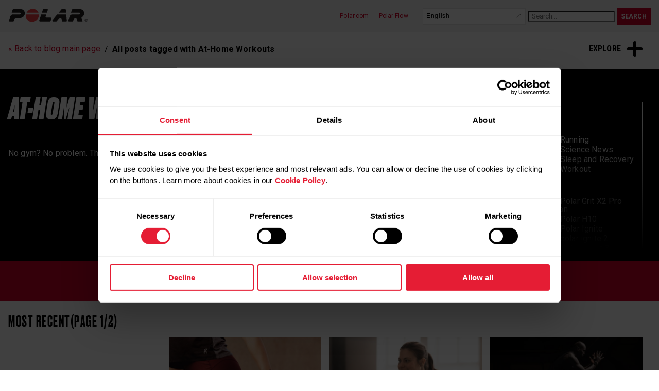

--- FILE ---
content_type: text/html; charset=UTF-8
request_url: https://www.polar.com/blog/tag/at-home-workouts/
body_size: 84427
content:
<!doctype html>
<html lang="en-US">
<head>
	<meta charset="UTF-8" />
	<meta name="viewport" content="width=device-width, initial-scale=1" />
	<link rel="profile" href="https://gmpg.org/xfn/11" />
	<link href="https://fonts.googleapis.com/css?family=Roboto+Condensed:700|Roboto:400,700?display=swap" rel="stylesheet">
  <title>At-Home Workouts &#8211; Polar Blog</title>
<meta name='robots' content='max-image-preview:large' />
<link rel='dns-prefetch' href='//ajax.googleapis.com' />
<link rel='dns-prefetch' href='//s.w.org' />
<link rel="alternate" type="application/rss+xml" title="Polar Blog &raquo; Feed" href="https://www.polar.com/blog/feed/" />
<link rel="alternate" type="application/rss+xml" title="Polar Blog &raquo; Comments Feed" href="https://www.polar.com/blog/comments/feed/" />
<link rel="alternate" type="application/rss+xml" title="Polar Blog &raquo; At-Home Workouts Tag Feed" href="https://www.polar.com/blog/tag/at-home-workouts/feed/" />
<style id='global-styles-inline-css' type='text/css'>
body{--wp--preset--color--black: #000000;--wp--preset--color--cyan-bluish-gray: #abb8c3;--wp--preset--color--white: #ffffff;--wp--preset--color--pale-pink: #f78da7;--wp--preset--color--vivid-red: #cf2e2e;--wp--preset--color--luminous-vivid-orange: #ff6900;--wp--preset--color--luminous-vivid-amber: #fcb900;--wp--preset--color--light-green-cyan: #7bdcb5;--wp--preset--color--vivid-green-cyan: #00d084;--wp--preset--color--pale-cyan-blue: #8ed1fc;--wp--preset--color--vivid-cyan-blue: #0693e3;--wp--preset--color--vivid-purple: #9b51e0;--wp--preset--gradient--vivid-cyan-blue-to-vivid-purple: linear-gradient(135deg,rgba(6,147,227,1) 0%,rgb(155,81,224) 100%);--wp--preset--gradient--light-green-cyan-to-vivid-green-cyan: linear-gradient(135deg,rgb(122,220,180) 0%,rgb(0,208,130) 100%);--wp--preset--gradient--luminous-vivid-amber-to-luminous-vivid-orange: linear-gradient(135deg,rgba(252,185,0,1) 0%,rgba(255,105,0,1) 100%);--wp--preset--gradient--luminous-vivid-orange-to-vivid-red: linear-gradient(135deg,rgba(255,105,0,1) 0%,rgb(207,46,46) 100%);--wp--preset--gradient--very-light-gray-to-cyan-bluish-gray: linear-gradient(135deg,rgb(238,238,238) 0%,rgb(169,184,195) 100%);--wp--preset--gradient--cool-to-warm-spectrum: linear-gradient(135deg,rgb(74,234,220) 0%,rgb(151,120,209) 20%,rgb(207,42,186) 40%,rgb(238,44,130) 60%,rgb(251,105,98) 80%,rgb(254,248,76) 100%);--wp--preset--gradient--blush-light-purple: linear-gradient(135deg,rgb(255,206,236) 0%,rgb(152,150,240) 100%);--wp--preset--gradient--blush-bordeaux: linear-gradient(135deg,rgb(254,205,165) 0%,rgb(254,45,45) 50%,rgb(107,0,62) 100%);--wp--preset--gradient--luminous-dusk: linear-gradient(135deg,rgb(255,203,112) 0%,rgb(199,81,192) 50%,rgb(65,88,208) 100%);--wp--preset--gradient--pale-ocean: linear-gradient(135deg,rgb(255,245,203) 0%,rgb(182,227,212) 50%,rgb(51,167,181) 100%);--wp--preset--gradient--electric-grass: linear-gradient(135deg,rgb(202,248,128) 0%,rgb(113,206,126) 100%);--wp--preset--gradient--midnight: linear-gradient(135deg,rgb(2,3,129) 0%,rgb(40,116,252) 100%);--wp--preset--duotone--dark-grayscale: url('#wp-duotone-dark-grayscale');--wp--preset--duotone--grayscale: url('#wp-duotone-grayscale');--wp--preset--duotone--purple-yellow: url('#wp-duotone-purple-yellow');--wp--preset--duotone--blue-red: url('#wp-duotone-blue-red');--wp--preset--duotone--midnight: url('#wp-duotone-midnight');--wp--preset--duotone--magenta-yellow: url('#wp-duotone-magenta-yellow');--wp--preset--duotone--purple-green: url('#wp-duotone-purple-green');--wp--preset--duotone--blue-orange: url('#wp-duotone-blue-orange');--wp--preset--font-size--small: 13px;--wp--preset--font-size--medium: 20px;--wp--preset--font-size--large: 36px;--wp--preset--font-size--x-large: 42px;}.has-black-color{color: var(--wp--preset--color--black) !important;}.has-cyan-bluish-gray-color{color: var(--wp--preset--color--cyan-bluish-gray) !important;}.has-white-color{color: var(--wp--preset--color--white) !important;}.has-pale-pink-color{color: var(--wp--preset--color--pale-pink) !important;}.has-vivid-red-color{color: var(--wp--preset--color--vivid-red) !important;}.has-luminous-vivid-orange-color{color: var(--wp--preset--color--luminous-vivid-orange) !important;}.has-luminous-vivid-amber-color{color: var(--wp--preset--color--luminous-vivid-amber) !important;}.has-light-green-cyan-color{color: var(--wp--preset--color--light-green-cyan) !important;}.has-vivid-green-cyan-color{color: var(--wp--preset--color--vivid-green-cyan) !important;}.has-pale-cyan-blue-color{color: var(--wp--preset--color--pale-cyan-blue) !important;}.has-vivid-cyan-blue-color{color: var(--wp--preset--color--vivid-cyan-blue) !important;}.has-vivid-purple-color{color: var(--wp--preset--color--vivid-purple) !important;}.has-black-background-color{background-color: var(--wp--preset--color--black) !important;}.has-cyan-bluish-gray-background-color{background-color: var(--wp--preset--color--cyan-bluish-gray) !important;}.has-white-background-color{background-color: var(--wp--preset--color--white) !important;}.has-pale-pink-background-color{background-color: var(--wp--preset--color--pale-pink) !important;}.has-vivid-red-background-color{background-color: var(--wp--preset--color--vivid-red) !important;}.has-luminous-vivid-orange-background-color{background-color: var(--wp--preset--color--luminous-vivid-orange) !important;}.has-luminous-vivid-amber-background-color{background-color: var(--wp--preset--color--luminous-vivid-amber) !important;}.has-light-green-cyan-background-color{background-color: var(--wp--preset--color--light-green-cyan) !important;}.has-vivid-green-cyan-background-color{background-color: var(--wp--preset--color--vivid-green-cyan) !important;}.has-pale-cyan-blue-background-color{background-color: var(--wp--preset--color--pale-cyan-blue) !important;}.has-vivid-cyan-blue-background-color{background-color: var(--wp--preset--color--vivid-cyan-blue) !important;}.has-vivid-purple-background-color{background-color: var(--wp--preset--color--vivid-purple) !important;}.has-black-border-color{border-color: var(--wp--preset--color--black) !important;}.has-cyan-bluish-gray-border-color{border-color: var(--wp--preset--color--cyan-bluish-gray) !important;}.has-white-border-color{border-color: var(--wp--preset--color--white) !important;}.has-pale-pink-border-color{border-color: var(--wp--preset--color--pale-pink) !important;}.has-vivid-red-border-color{border-color: var(--wp--preset--color--vivid-red) !important;}.has-luminous-vivid-orange-border-color{border-color: var(--wp--preset--color--luminous-vivid-orange) !important;}.has-luminous-vivid-amber-border-color{border-color: var(--wp--preset--color--luminous-vivid-amber) !important;}.has-light-green-cyan-border-color{border-color: var(--wp--preset--color--light-green-cyan) !important;}.has-vivid-green-cyan-border-color{border-color: var(--wp--preset--color--vivid-green-cyan) !important;}.has-pale-cyan-blue-border-color{border-color: var(--wp--preset--color--pale-cyan-blue) !important;}.has-vivid-cyan-blue-border-color{border-color: var(--wp--preset--color--vivid-cyan-blue) !important;}.has-vivid-purple-border-color{border-color: var(--wp--preset--color--vivid-purple) !important;}.has-vivid-cyan-blue-to-vivid-purple-gradient-background{background: var(--wp--preset--gradient--vivid-cyan-blue-to-vivid-purple) !important;}.has-light-green-cyan-to-vivid-green-cyan-gradient-background{background: var(--wp--preset--gradient--light-green-cyan-to-vivid-green-cyan) !important;}.has-luminous-vivid-amber-to-luminous-vivid-orange-gradient-background{background: var(--wp--preset--gradient--luminous-vivid-amber-to-luminous-vivid-orange) !important;}.has-luminous-vivid-orange-to-vivid-red-gradient-background{background: var(--wp--preset--gradient--luminous-vivid-orange-to-vivid-red) !important;}.has-very-light-gray-to-cyan-bluish-gray-gradient-background{background: var(--wp--preset--gradient--very-light-gray-to-cyan-bluish-gray) !important;}.has-cool-to-warm-spectrum-gradient-background{background: var(--wp--preset--gradient--cool-to-warm-spectrum) !important;}.has-blush-light-purple-gradient-background{background: var(--wp--preset--gradient--blush-light-purple) !important;}.has-blush-bordeaux-gradient-background{background: var(--wp--preset--gradient--blush-bordeaux) !important;}.has-luminous-dusk-gradient-background{background: var(--wp--preset--gradient--luminous-dusk) !important;}.has-pale-ocean-gradient-background{background: var(--wp--preset--gradient--pale-ocean) !important;}.has-electric-grass-gradient-background{background: var(--wp--preset--gradient--electric-grass) !important;}.has-midnight-gradient-background{background: var(--wp--preset--gradient--midnight) !important;}.has-small-font-size{font-size: var(--wp--preset--font-size--small) !important;}.has-medium-font-size{font-size: var(--wp--preset--font-size--medium) !important;}.has-large-font-size{font-size: var(--wp--preset--font-size--large) !important;}.has-x-large-font-size{font-size: var(--wp--preset--font-size--x-large) !important;}
</style>
<link rel='stylesheet' id='style-css'  href='https://www.polar.com/blog/wp-content/themes/polar_wp5/style.css?ver=1632393882' type='text/css' media='all' />
<link rel='stylesheet' id='polarblog-archive-css'  href='https://www.polar.com/blog/wp-content/themes/polar_wp5/css/templates/template-category3.css?ver=1745999731' type='text/css' media='screen' />
<link rel="https://api.w.org/" href="https://www.polar.com/blog/wp-json/" /><link rel="alternate" type="application/json" href="https://www.polar.com/blog/wp-json/wp/v2/tags/59" /><link rel="alternate" href="https://www.polar.com/blog/tag/at-home-workouts/" hreflang="en" />
<link rel="alternate" href="https://www.polar.com/blog/tag/at-home-workouts/" hreflang="x-default" />

<link rel="icon" href="https://www.polar.com/blog/wp-content/uploads/2017/03/cropped-polar-symbol-640x640-32x32.png" sizes="32x32" />
<link rel="icon" href="https://www.polar.com/blog/wp-content/uploads/2017/03/cropped-polar-symbol-640x640-192x192.png" sizes="192x192" />
<link rel="apple-touch-icon" href="https://www.polar.com/blog/wp-content/uploads/2017/03/cropped-polar-symbol-640x640-180x180.png" />
<meta name="msapplication-TileImage" content="https://www.polar.com/blog/wp-content/uploads/2017/03/cropped-polar-symbol-640x640-270x270.png" />
  
  <!-- Google Consent Mode -->
  <script data-cookieconsent="ignore">
    window.dataLayer = window.dataLayer || [];
    function gtag() {
      dataLayer.push(arguments)
    }
    gtag("consent", "default", {
      ad_personalization: "denied",
      ad_storage: "denied",
      ad_user_data: "denied",
      analytics_storage: "denied",
      functionality_storage: "denied",
      personalization_storage: "denied",
      security_storage: "granted",
      wait_for_update: 500
    });
    gtag("set", "ads_data_redaction", true);
    gtag("set", "url_passthrough", true);
  </script>
  <!-- End Google Consent Mode-->

  
  <!-- Google Tag Manager -->
  <script data-cookieconsent="ignore">
    (function(w,d,s,l,i){w[l]=w[l]||[];w[l].push({'gtm.start':
    new Date().getTime(),event:'gtm.js'});var f=d.getElementsByTagName(s)[0],
    j=d.createElement(s),dl=l!='dataLayer'?'&l='+l:'';j.async=true;j.src=
    'https://www.googletagmanager.com/gtm.js?id='+i+dl;f.parentNode.insertBefore(j,f);
    })(window,document,'script','dataLayer','GTM-TF6QG37');</script>
  <!-- End Google Tag Manager -->
  
  <!-- Cookiebot CMP-->
  <script id="Cookiebot" src="https://consent.cookiebot.com/uc.js" data-cbid="fc2c76f1-7b3e-4f37-8e3a-2dd97d6d1e8b" data-blockingmode="auto" type="text/javascript"></script>
  <!-- End Cookiebot CMP -->

  </head>

<body class="archive tag tag-at-home-workouts tag-59">


  <!-- Google Tag Manager inside body tag -->
  <noscript><iframe src="https://www.googletagmanager.com/ns.html?id=GTM-TF6QG37"
  height="0" width="0" style="display:none;visibility:hidden"></iframe></noscript>
  <!-- End Google Tag Manager (noscript) -->

  <!-- Pinterest -->
  <script type="text/javascript" async defer data-pin-custom="true" src="
  //assets.pinterest.com/js/pinit.js"></script>


<!-- Facebook -->
<script>
  window.fbAsyncInit = function() {
    FB.init({
      appId      : '805264792932090',
      xfbml      : true,
      version    : 'v2.7'
    });
  };

  (function(d, s, id){
     var js, fjs = d.getElementsByTagName(s)[0];
     if (d.getElementById(id)) {return;}
     js = d.createElement(s); js.id = id;
     js.src = "//connect.facebook.net/en_US/sdk.js";
     fjs.parentNode.insertBefore(js, fjs);
   }(document, 'script', 'facebook-jssdk'));
</script>

	<header>
    <div class="wrap-nav">
      <nav class="top-nav">
        <div class="logo"><a href="https://www.polar.com/blog/" rel="home" data-pagesection="Top-nav" data-linktitle="Logo"><img class="js-lazy-image" data-src="https://www.polar.com/blog/wp-content/themes/polar_wp5/img/polar_logo.svg" alt="Polar logo"></a></div>
        <div class="utils toggleable-mobile no-transition">
          <a href="#" class="js-nav-toggle">
            <div class="hamburger">
              <span></span>
              <span></span>
              <span></span>
              <span></span>
            </div>
          </a>
          <div>
            <ul>
              <li><a href="https://www.polar.com" data-pagesection="Top-nav" data-linktitle="Polar.com">Polar.com</a></li>
              <li><a href="https://flow.polar.com" data-pagesection="Top-nav" data-linktitle="Polar Flow">Polar Flow</a></li>
            </ul>

            <span class="select-block block">
  <select id="change_language">
    <option value="https://www.polar.com/blog" selected id="en">English</option><option value="https://www.polar.com/blog/de" id="de-DE">Deutsch</option><option value="https://www.polar.com/blog/fr" id="fr-FR">Français</option><option value="https://www.polar.com/blog/es" id="es-ES">Español</option><option value="https://www.polar.com/blog/nl" id="nl-NL">Nederlands</option><option value="https://www.polar.com/blog/br" id="pt-BR">Português do Brasil</option><option value="https://www.polar.com/blog/it" id="it-IT">Italiano</option><option value="https://www.polar.com/blog/ja" id="ja">Japanese</option>  </select>
</span>

            <div itemscope itemtype="http://schema.org/WebSite" class="wrap-search">
  <meta itemprop="url" content="https://www.polar.com/blog/"/>
  <form itemprop="potentialAction" itemscope itemtype="http://schema.org/SearchAction" method="get" class="search-form" action="https://www.polar.com/blog/">
    <meta itemprop="target" content="https://www.polar.com/blog/?s={s}" />
    <input itemprop="query-input" type="search" class="search-field" placeholder="Search..." value="" name="s" title="Search..." required />
    <input type="submit" value="Search" class="button" />
  </form>
</div>      
            
          </div>
        </div>
      </nav>
    </div>

      
	</header>

<main>
  <div class="page-utils">

  <nav class="main-nav toggleable explore">
  <a href="#" class="js-nav-toggle" data-pagesection="Explore" data-linktitle="Explore (open)">
    <span>Explore</span>
    <div class="plus">
      <span></span>
      <span></span>
      <span></span>
    </div>
  </a>
  <ul>
  <li id="menu-item-10109" class="menu-item menu-item-type-taxonomy menu-item-object-category menu-item-10109"><a href="https://www.polar.com/blog/category/running/">Running</a></li>
<li id="menu-item-10110" class="menu-item menu-item-type-taxonomy menu-item-object-category menu-item-10110"><a href="https://www.polar.com/blog/category/fitness/">Workout</a></li>
<li id="menu-item-10115" class="menu-item menu-item-type-taxonomy menu-item-object-category menu-item-10115"><a href="https://www.polar.com/blog/category/heart-rate-training/">Heart Rate Training</a></li>
<li id="menu-item-10112" class="menu-item menu-item-type-taxonomy menu-item-object-category menu-item-10112"><a href="https://www.polar.com/blog/category/sleep-recovery/">Sleep and Recovery</a></li>
<li id="menu-item-10111" class="menu-item menu-item-type-taxonomy menu-item-object-category menu-item-10111"><a href="https://www.polar.com/blog/category/polar-news/">Polar News</a></li>
  </ul>
</nav>
  <section class="breadcrumb">
  <span><a href="https://www.polar.com/blog/">&laquo; Back to blog main page</a></span> 
  <span>
    All posts tagged with At-Home Workouts  </span>
</section>
  </div>

	
  <section class="intro-plain with-sidebar">
    
    
      <div class="wrap-intro-plain">
        <div class="content">
          <h1>
            At-Home Workouts          </h1> 
          
          <p>No gym? No problem. These at-home workouts you can do anytime, anywhere.</p>
          
        </div>

                <div class="posts-filter-wrapper">
          <div class="posts-filter  on-categorypage" id="posts-filter">
  <fieldset>
    <legend>Filter By</legend>
    <div class="plus open" id="close-filter" data-pagesection="Posts filter" data-linktitle="Posts filter (close)">
      <span></span>
      <span></span>
      <span></span>
    </div>
    <div class="cats-tags">
      <h4>Topics</h4>
            <div class="cats">
        <div class="wrapper">
          <div class="input-wrap"><input type="checkbox" id="cat-athletes" name="category" value="athletes"  /><label for="cat-athletes">Athletes</label> </div><div class="input-wrap"><input type="checkbox" id="cat-heart-rate-training" name="category" value="heart-rate-training"  /><label for="cat-heart-rate-training">Heart Rate Training</label> </div><div class="input-wrap"><input type="checkbox" id="cat-outdoors" name="category" value="outdoors"  /><label for="cat-outdoors">Outdoors</label> </div><div class="input-wrap"><input type="checkbox" id="cat-polar-for-business" name="category" value="polar-for-business"  /><label for="cat-polar-for-business">Polar for Business</label> </div><div class="input-wrap"><input type="checkbox" id="cat-polar-news" name="category" value="polar-news"  /><label for="cat-polar-news">Polar News</label> </div><div class="input-wrap"><input type="checkbox" id="cat-running" name="category" value="running"  /><label for="cat-running">Running</label> </div><div class="input-wrap"><input type="checkbox" id="cat-science-news" name="category" value="science-news"  /><label for="cat-science-news">Science News</label> </div><div class="input-wrap"><input type="checkbox" id="cat-sleep-recovery" name="category" value="sleep-recovery"  /><label for="cat-sleep-recovery">Sleep and Recovery</label> </div><div class="input-wrap"><input type="checkbox" id="cat-fitness" name="category" value="fitness"  /><label for="cat-fitness">Workout</label> </div>        </div>
      </div>
      
      <div class="tags">
        <div class="wrapper">
        <div class="input-wrap"><input type="checkbox" id="tag-2022-reflected" name="tag" value="2022-reflected"  /><label for="tag-2022-reflected">2022: Reflected</label> </div><div class="input-wrap"><input type="checkbox" id="tag-2023-reflected" name="tag" value="2023-reflected"  /><label for="tag-2023-reflected">2023: Reflected</label> </div><div class="input-wrap"><input type="checkbox" id="tag-active-parents" name="tag" value="active-parents"  /><label for="tag-active-parents">Active Parents</label> </div><div class="input-wrap"><input type="checkbox" id="tag-adidas" name="tag" value="adidas"  /><label for="tag-adidas">Adidas</label> </div><div class="input-wrap"><input type="checkbox" id="tag-adidas-runtastic" name="tag" value="adidas-runtastic"  /><label for="tag-adidas-runtastic">Adidas Runtastic</label> </div><div class="input-wrap"><input type="checkbox" id="tag-alertness" name="tag" value="alertness"  /><label for="tag-alertness">Alertness</label> </div><div class="input-wrap"><input type="checkbox" id="tag-at-home-workouts" name="tag" value="at-home-workouts"  checked="checked" /><label for="tag-at-home-workouts">At-Home Workouts</label> </div><div class="input-wrap"><input type="checkbox" id="tag-boxing" name="tag" value="boxing"  /><label for="tag-boxing">Boxing</label> </div><div class="input-wrap"><input type="checkbox" id="tag-cardio-workouts" name="tag" value="cardio-workouts"  /><label for="tag-cardio-workouts">Cardio Workouts</label> </div><div class="input-wrap"><input type="checkbox" id="tag-chest-strap" name="tag" value="chest-strap"  /><label for="tag-chest-strap">Chest strap</label> </div><div class="input-wrap"><input type="checkbox" id="tag-circadian-rhythm" name="tag" value="circadian-rhythm"  /><label for="tag-circadian-rhythm">Circadian Rhythm</label> </div><div class="input-wrap"><input type="checkbox" id="tag-corporate-wellness" name="tag" value="corporate-wellness"  /><label for="tag-corporate-wellness">Corporate Wellness</label> </div><div class="input-wrap"><input type="checkbox" id="tag-cross-training-workout" name="tag" value="cross-training-workout"  /><label for="tag-cross-training-workout">Cross-Training</label> </div><div class="input-wrap"><input type="checkbox" id="tag-cycling" name="tag" value="cycling"  /><label for="tag-cycling">Cycling</label> </div><div class="input-wrap"><input type="checkbox" id="tag-data" name="tag" value="data"  /><label for="tag-data">Data</label> </div><div class="input-wrap"><input type="checkbox" id="tag-detraining" name="tag" value="detraining"  /><label for="tag-detraining">Detraining</label> </div><div class="input-wrap"><input type="checkbox" id="tag-elite" name="tag" value="elite"  /><label for="tag-elite">Elite</label> </div><div class="input-wrap"><input type="checkbox" id="tag-endurance-sports" name="tag" value="endurance-sports"  /><label for="tag-endurance-sports">Endurance Sports</label> </div><div class="input-wrap"><input type="checkbox" id="tag-explore" name="tag" value="explore"  /><label for="tag-explore">Explore</label> </div><div class="input-wrap"><input type="checkbox" id="tag-features" name="tag" value="features"  /><label for="tag-features">Features</label> </div><div class="input-wrap"><input type="checkbox" id="tag-fitness" name="tag" value="fitness"  /><label for="tag-fitness">Fitness</label> </div><div class="input-wrap"><input type="checkbox" id="tag-football" name="tag" value="football"  /><label for="tag-football">Football</label> </div><div class="input-wrap"><input type="checkbox" id="tag-grit-x-pro" name="tag" value="grit-x-pro"  /><label for="tag-grit-x-pro">Grit X Pro</label> </div><div class="input-wrap"><input type="checkbox" id="tag-group-workouts" name="tag" value="group-workouts"  /><label for="tag-group-workouts">Group Workouts</label> </div><div class="input-wrap"><input type="checkbox" id="tag-gym-management" name="tag" value="gym-management"  /><label for="tag-gym-management">Gym Management</label> </div><div class="input-wrap"><input type="checkbox" id="tag-heart-rate-training" name="tag" value="heart-rate-training"  /><label for="tag-heart-rate-training">Heart Rate Training</label> </div><div class="input-wrap"><input type="checkbox" id="tag-heat" name="tag" value="heat"  /><label for="tag-heat">Heat</label> </div><div class="input-wrap"><input type="checkbox" id="tag-hiit-training" name="tag" value="hiit-training"  /><label for="tag-hiit-training">HIIT</label> </div><div class="input-wrap"><input type="checkbox" id="tag-hiking" name="tag" value="hiking"  /><label for="tag-hiking">Hiking</label> </div><div class="input-wrap"><input type="checkbox" id="tag-ice-hockey" name="tag" value="ice-hockey"  /><label for="tag-ice-hockey">Ice Hockey</label> </div><div class="input-wrap"><input type="checkbox" id="tag-ignite-2" name="tag" value="ignite-2"  /><label for="tag-ignite-2">Ignite 2</label> </div><div class="input-wrap"><input type="checkbox" id="tag-long-run" name="tag" value="long-run"  /><label for="tag-long-run">Long Run</label> </div><div class="input-wrap"><input type="checkbox" id="tag-marathon" name="tag" value="marathon"  /><label for="tag-marathon">Marathon</label> </div><div class="input-wrap"><input type="checkbox" id="tag-mental-health" name="tag" value="mental-health"  /><label for="tag-mental-health">Mental Health</label> </div><div class="input-wrap"><input type="checkbox" id="tag-workout-motivation" name="tag" value="workout-motivation"  /><label for="tag-workout-motivation">Motivation</label> </div><div class="input-wrap"><input type="checkbox" id="tag-mountain-biking" name="tag" value="mountain-biking"  /><label for="tag-mountain-biking">Mountain Biking</label> </div><div class="input-wrap"><input type="checkbox" id="tag-multi-sport" name="tag" value="multi-sport"  /><label for="tag-multi-sport">Multi-sport</label> </div><div class="input-wrap"><input type="checkbox" id="tag-multisports" name="tag" value="multisports"  /><label for="tag-multisports">Multisports</label> </div><div class="input-wrap"><input type="checkbox" id="tag-new" name="tag" value="new"  /><label for="tag-new">New</label> </div><div class="input-wrap"><input type="checkbox" id="tag-workout-nutrition" name="tag" value="workout-nutrition"  /><label for="tag-workout-nutrition">Nutrition</label> </div><div class="input-wrap"><input type="checkbox" id="tag-off-season" name="tag" value="off-season"  /><label for="tag-off-season">Off-Season</label> </div><div class="input-wrap"><input type="checkbox" id="tag-orthostatic-test" name="tag" value="orthostatic-test"  /><label for="tag-orthostatic-test">Orthostatic Test</label> </div><div class="input-wrap"><input type="checkbox" id="tag-outdoor-sports" name="tag" value="outdoor-sports"  /><label for="tag-outdoor-sports">Outdoor Sports</label> </div><div class="input-wrap"><input type="checkbox" id="tag-outdoors" name="tag" value="outdoors"  /><label for="tag-outdoors">Outdoors</label> </div><div class="input-wrap"><input type="checkbox" id="tag-pace" name="tag" value="pace"  /><label for="tag-pace">pace</label> </div><div class="input-wrap"><input type="checkbox" id="tag-plank-challenge" name="tag" value="plank-challenge"  /><label for="tag-plank-challenge">plank challenge</label> </div><div class="input-wrap"><input type="checkbox" id="tag-polar-athletes" name="tag" value="polar-athletes"  /><label for="tag-polar-athletes">Polar Athletes</label> </div><div class="input-wrap"><input type="checkbox" id="tag-polar-club" name="tag" value="polar-club"  /><label for="tag-polar-club">Polar Club</label> </div><div class="input-wrap"><input type="checkbox" id="tag-polar-flow" name="tag" value="polar-flow"  /><label for="tag-polar-flow">Polar Flow</label> </div><div class="input-wrap"><input type="checkbox" id="tag-polar-grit-x" name="tag" value="polar-grit-x"  /><label for="tag-polar-grit-x">Polar Grit X</label> </div><div class="input-wrap"><input type="checkbox" id="tag-polar-grit-x-pro" name="tag" value="polar-grit-x-pro"  /><label for="tag-polar-grit-x-pro">Polar Grit X Pro</label> </div><div class="input-wrap"><input type="checkbox" id="tag-polar-grit-x2-pro" name="tag" value="polar-grit-x2-pro"  /><label for="tag-polar-grit-x2-pro">Polar Grit X2 Pro</label> </div><div class="input-wrap"><input type="checkbox" id="tag-polar-grit-x2-pro-titan" name="tag" value="polar-grit-x2-pro-titan"  /><label for="tag-polar-grit-x2-pro-titan">Polar Grit X2 Pro Titan</label> </div><div class="input-wrap"><input type="checkbox" id="tag-polar-h10" name="tag" value="polar-h10"  /><label for="tag-polar-h10">Polar H10</label> </div><div class="input-wrap"><input type="checkbox" id="tag-polar-ignite" name="tag" value="polar-ignite"  /><label for="tag-polar-ignite">Polar Ignite</label> </div><div class="input-wrap"><input type="checkbox" id="tag-polar-ignite-2" name="tag" value="polar-ignite-2"  /><label for="tag-polar-ignite-2">polar ignite 2</label> </div><div class="input-wrap"><input type="checkbox" id="tag-polar-ignite-3" name="tag" value="polar-ignite-3"  /><label for="tag-polar-ignite-3">Polar Ignite 3</label> </div><div class="input-wrap"><input type="checkbox" id="tag-polar-journal" name="tag" value="polar-journal"  /><label for="tag-polar-journal">polar journal</label> </div><div class="input-wrap"><input type="checkbox" id="tag-polar-loop" name="tag" value="polar-loop"  /><label for="tag-polar-loop">Polar Loop</label> </div><div class="input-wrap"><input type="checkbox" id="tag-polar-pacer" name="tag" value="polar-pacer"  /><label for="tag-polar-pacer">Polar Pacer</label> </div><div class="input-wrap"><input type="checkbox" id="tag-polar-pacer-pro" name="tag" value="polar-pacer-pro"  /><label for="tag-polar-pacer-pro">Polar Pacer Pro</label> </div><div class="input-wrap"><input type="checkbox" id="tag-polar-pacer-series" name="tag" value="polar-pacer-series"  /><label for="tag-polar-pacer-series">Polar Pacer Series</label> </div><div class="input-wrap"><input type="checkbox" id="tag-polar-sale" name="tag" value="polar-sale"  /><label for="tag-polar-sale">Polar Sale</label> </div><div class="input-wrap"><input type="checkbox" id="tag-polar-team-pro" name="tag" value="polar-team-pro"  /><label for="tag-polar-team-pro">Polar Team Pro</label> </div><div class="input-wrap"><input type="checkbox" id="tag-polar-unite" name="tag" value="polar-unite"  /><label for="tag-polar-unite">Polar Unite</label> </div><div class="input-wrap"><input type="checkbox" id="tag-polar-vantage" name="tag" value="polar-vantage"  /><label for="tag-polar-vantage">Polar Vantage</label> </div><div class="input-wrap"><input type="checkbox" id="tag-polar-vantage-m3" name="tag" value="polar-vantage-m3"  /><label for="tag-polar-vantage-m3">Polar Vantage M3</label> </div><div class="input-wrap"><input type="checkbox" id="tag-polar-vantage-v2" name="tag" value="polar-vantage-v2"  /><label for="tag-polar-vantage-v2">Polar Vantage V2</label> </div><div class="input-wrap"><input type="checkbox" id="tag-polar-vantage-v3" name="tag" value="polar-vantage-v3"  /><label for="tag-polar-vantage-v3">Polar Vantage V3</label> </div><div class="input-wrap"><input type="checkbox" id="tag-polar-verity-sense" name="tag" value="polar-verity-sense"  /><label for="tag-polar-verity-sense">Polar Verity Sense</label> </div><div class="input-wrap"><input type="checkbox" id="tag-recovery-2" name="tag" value="recovery-2"  /><label for="tag-recovery-2">Recovery</label> </div><div class="input-wrap"><input type="checkbox" id="tag-recovery" name="tag" value="recovery"  /><label for="tag-recovery">Recovery From Exercise</label> </div><div class="input-wrap"><input type="checkbox" id="tag-research" name="tag" value="research"  /><label for="tag-research">Research</label> </div><div class="input-wrap"><input type="checkbox" id="tag-rucking" name="tag" value="rucking"  /><label for="tag-rucking">Rucking</label> </div><div class="input-wrap"><input type="checkbox" id="tag-run-for-the-oceans" name="tag" value="run-for-the-oceans"  /><label for="tag-run-for-the-oceans">Run for the Oceans</label> </div><div class="input-wrap"><input type="checkbox" id="tag-running" name="tag" value="running"  /><label for="tag-running">Running</label> </div><div class="input-wrap"><input type="checkbox" id="tag-running-performance-test" name="tag" value="running-performance-test"  /><label for="tag-running-performance-test">Running Performance Test</label> </div><div class="input-wrap"><input type="checkbox" id="tag-science" name="tag" value="science"  /><label for="tag-science">Science</label> </div><div class="input-wrap"><input type="checkbox" id="tag-sensors" name="tag" value="sensors"  /><label for="tag-sensors">sensors</label> </div><div class="input-wrap"><input type="checkbox" id="tag-sleep" name="tag" value="sleep"  /><label for="tag-sleep">Sleep</label> </div><div class="input-wrap"><input type="checkbox" id="tag-sleepwise" name="tag" value="sleepwise"  /><label for="tag-sleepwise">SleepWise</label> </div><div class="input-wrap"><input type="checkbox" id="tag-speed-work" name="tag" value="speed-work"  /><label for="tag-speed-work">Speed Work</label> </div><div class="input-wrap"><input type="checkbox" id="tag-strength-training" name="tag" value="strength-training"  /><label for="tag-strength-training">Strength Training</label> </div><div class="input-wrap"><input type="checkbox" id="tag-stress-relief" name="tag" value="stress-relief"  /><label for="tag-stress-relief">Stress Relief</label> </div><div class="input-wrap"><input type="checkbox" id="tag-stretching" name="tag" value="stretching"  /><label for="tag-stretching">Stretching</label> </div><div class="input-wrap"><input type="checkbox" id="tag-strong-women" name="tag" value="strong-women"  /><label for="tag-strong-women">Strong Women</label> </div><div class="input-wrap"><input type="checkbox" id="tag-sustainability" name="tag" value="sustainability"  /><label for="tag-sustainability">Sustainability</label> </div><div class="input-wrap"><input type="checkbox" id="tag-swimming" name="tag" value="swimming"  /><label for="tag-swimming">Swimming</label> </div><div class="input-wrap"><input type="checkbox" id="tag-teams" name="tag" value="teams"  /><label for="tag-teams">teams</label> </div><div class="input-wrap"><input type="checkbox" id="tag-technique" name="tag" value="technique"  /><label for="tag-technique">Technique</label> </div><div class="input-wrap"><input type="checkbox" id="tag-trail-running" name="tag" value="trail-running"  /><label for="tag-trail-running">Trail Running</label> </div><div class="input-wrap"><input type="checkbox" id="tag-trails" name="tag" value="trails"  /><label for="tag-trails">Trails</label> </div><div class="input-wrap"><input type="checkbox" id="tag-training" name="tag" value="training"  /><label for="tag-training">Training</label> </div><div class="input-wrap"><input type="checkbox" id="tag-training-plan" name="tag" value="training-plan"  /><label for="tag-training-plan">Training Plan</label> </div><div class="input-wrap"><input type="checkbox" id="tag-ultra-running" name="tag" value="ultra-running"  /><label for="tag-ultra-running">Ultra running</label> </div><div class="input-wrap"><input type="checkbox" id="tag-vantage" name="tag" value="vantage"  /><label for="tag-vantage">Vantage</label> </div><div class="input-wrap"><input type="checkbox" id="tag-vegan" name="tag" value="vegan"  /><label for="tag-vegan">vegan</label> </div><div class="input-wrap"><input type="checkbox" id="tag-walking" name="tag" value="walking"  /><label for="tag-walking">Walking</label> </div><div class="input-wrap"><input type="checkbox" id="tag-workouts" name="tag" value="workouts"  /><label for="tag-workouts">Workouts</label> </div><div class="input-wrap"><input type="checkbox" id="tag-year-in-review" name="tag" value="year-in-review"  /><label for="tag-year-in-review">Year in Review</label> </div><div class="input-wrap"><input type="checkbox" id="tag-yoga" name="tag" value="yoga"  /><label for="tag-yoga">yoga</label> </div>        </div>
      </div>

      
        
        <div class="content-types">
          <h4>Content Types</h4>
            <div class="wrapper">

          <div class="input-wrap"><input type="radio" id="type-calculators" name="type" value="calculators"  /><label for="type-calculators">Calculators</label> </div><div class="input-wrap"><input type="radio" id="type-guides" name="type" value="guides"  /><label for="type-guides">Guides</label> </div><div class="input-wrap"><input type="radio" id="type-infographics" name="type" value="infographics"  /><label for="type-infographics">Infographics</label> </div><div class="input-wrap"><input type="radio" id="type-playlist" name="type" value="playlist"  /><label for="type-playlist">Playlist</label> </div><div class="input-wrap"><input type="radio" id="type-qa-faq" name="type" value="qa-faq"  /><label for="type-qa-faq">Q&amp;A/FAQ</label> </div><div class="input-wrap"><input type="radio" id="type-videos" name="type" value="videos"  /><label for="type-videos">Videos</label> </div><div class="input-wrap"><input type="radio" id="type-all" name="type" value="" /><label for="type-all">All</label> </div>        </div>
      </div>
          </div>
  <meta itemprop="url" content="https://www.polar.com/blog/"/>
  <form itemprop="potentialAction" itemscope itemtype="http://schema.org/SearchAction" method="get" class="search-form" action="https://www.polar.com/blog/">
    <meta itemprop="target" content="https://www.polar.com/blog/?s={s}" />
    <input type="hidden" value="" id="search-term" name="s" id="s" />
    <input type="hidden" value="" id="selected-categories" name="categories" />
    <input type="hidden" value="" id="selected-tags" name="tags" />
    <input type="hidden" value="" id="selected-types" name="types" />
    <p>
      <input type="submit" value="Show articles" class="button" id="do-filter" disabled><span class="spinner"></span><span class="number-of-posts"></span>
      <a href="#" class="clear button ghost">Clear selection</a>
    </p>
    </form>
          <div class="on-categorypage-mask"></div>
      </fieldset>
</div>        </div>

                
      </div>
      </section>
		
	  <section class="cta thin ">
  <a href="https://www.polar.com/blog/stay-on-top-of-your-game/" data-pagesection="CTA bar" data-linktitle="Newsletter liftup">
    <div class="wrap-cta">
      <h3>Sign up and get 10% off your first order</h3>
    </div>
  </a>      
</section>

	<section class="posts most-recent">
    
		
		<div class="post-thumbs">

		<header>
			<h3>Most recent(page 1/2)</h3>

					</header>

	
<div class="post-card">
  <a href="https://www.polar.com/blog/short-workouts/" 
    data-pagesection="Most recent"    data-linktitle="Is Exercise Snacking With Short Workouts Effective?">
        <picture>
      <img class="js-lazy-image" data-src="https://www.polar.com/blog/wp-content/uploads/2023/01/Exercise_Snacking_featured_image-640x336.png" alt=" ">
    </picture></a>
  <div class="content">
    <a href="https://www.polar.com/blog/short-workouts/" 
    data-pagesection="Most recent"    data-linktitle="Is Exercise Snacking With Short Workouts Effective?">
      <h4>Is Exercise Snacking With Short Workouts Effective?</h4>
      <p>Time poor but hungry to improve your fitness? Exercise snacking via some short workouts could work a treat for you.</p>
    </a>
    <div class="categories">
      <a href="https://www.polar.com/blog/category/fitness/" title="View all posts in category Workout" class="fitness" data-pagesection="Most recent" data-linktitle="Category: Workout">Workout</a> <a href="https://www.polar.com/blog/tag/at-home-workouts/" title="View all posts tagged with At-Home Workouts" class="at-home-workouts" data-pagesection="Most recent" data-linktitle="Tag: At-Home Workouts">At-Home Workouts</a> <a href="https://www.polar.com/blog/tag/workout-motivation/" title="View all posts tagged with Motivation" class="workout-motivation" data-pagesection="Most recent" data-linktitle="Tag: Motivation">Motivation</a>     </div>
  </div>
</div>
<div class="post-card">
  <a href="https://www.polar.com/blog/strength-training-for-runners/" 
    data-pagesection="Most recent"    data-linktitle="Strength Training for Runners | 5 Essential Exercises">
        <picture>
      <img class="js-lazy-image" data-src="https://www.polar.com/blog/wp-content/uploads/2022/09/Sleep_muscle_growth_featured_image_option_1-1-640x336.jpg" alt=" ">
    </picture></a>
  <div class="content">
    <a href="https://www.polar.com/blog/strength-training-for-runners/" 
    data-pagesection="Most recent"    data-linktitle="Strength Training for Runners | 5 Essential Exercises">
      <h4>Strength Training for Runners | 5 Essential Exercises</h4>
      <p>If you want to run long, fast, and strong, you need to do more than just run. Here&#8217;s why strength training should be part of every running program.</p>
    </a>
    <div class="categories">
      <a href="https://www.polar.com/blog/category/running/" title="View all posts in category Running" class="running" data-pagesection="Most recent" data-linktitle="Category: Running">Running</a> <a href="https://www.polar.com/blog/tag/at-home-workouts/" title="View all posts tagged with At-Home Workouts" class="at-home-workouts" data-pagesection="Most recent" data-linktitle="Tag: At-Home Workouts">At-Home Workouts</a> <a href="https://www.polar.com/blog/tag/strength-training/" title="View all posts tagged with Strength Training" class="strength-training" data-pagesection="Most recent" data-linktitle="Tag: Strength Training">Strength Training</a>     </div>
  </div>
</div>
<div class="post-card">
  <a href="https://www.polar.com/blog/fitness-trends/" 
    data-pagesection="Most recent"    data-linktitle="New Year, New You: 2022&#8217;s Top Fitness Trends Are Here!">
        <picture>
      <img class="js-lazy-image" data-src="https://www.polar.com/blog/wp-content/uploads/2021/02/Fitness-trends-2022-featured-share-CREDIT-Polar-640x336.jpg" alt="Fitness trends 2022 - featured - share CREDIT Polar ">
    </picture></a>
  <div class="content">
    <a href="https://www.polar.com/blog/fitness-trends/" 
    data-pagesection="Most recent"    data-linktitle="New Year, New You: 2022&#8217;s Top Fitness Trends Are Here!">
      <h4>New Year, New You: 2022&#8217;s Top Fitness Trends Are Here!</h4>
      <p>When it comes to fitness trends, we&#8217;re ready for something fresh – especially at home. Get ready for VR headsets and micro workouts.</p>
    </a>
    <div class="categories">
      <a href="https://www.polar.com/blog/category/fitness/" title="View all posts in category Workout" class="fitness" data-pagesection="Most recent" data-linktitle="Category: Workout">Workout</a> <a href="https://www.polar.com/blog/tag/at-home-workouts/" title="View all posts tagged with At-Home Workouts" class="at-home-workouts" data-pagesection="Most recent" data-linktitle="Tag: At-Home Workouts">At-Home Workouts</a> <a href="https://www.polar.com/blog/tag/hiit-training/" title="View all posts tagged with HIIT" class="hiit-training" data-pagesection="Most recent" data-linktitle="Tag: HIIT">HIIT</a>     </div>
  </div>
</div>
<div class="post-card">
  <a href="https://www.polar.com/blog/toning-workouts/" 
    data-pagesection="Most recent"    data-linktitle="14 Essential Toning Exercises for Your Whole Body">
        <picture>
      <img class="js-lazy-image" data-src="https://www.polar.com/blog/wp-content/uploads/2021/06/featured_image-1-1-640x336.jpg" alt=" ">
    </picture></a>
  <div class="content">
    <a href="https://www.polar.com/blog/toning-workouts/" 
    data-pagesection="Most recent"    data-linktitle="14 Essential Toning Exercises for Your Whole Body">
      <h4>14 Essential Toning Exercises for Your Whole Body</h4>
      <p>Toned body, confident mind? Get ready to enjoy summer with these toning workouts, supported by Polar Ignite 2.</p>
    </a>
    <div class="categories">
      <a href="https://www.polar.com/blog/category/fitness/" title="View all posts in category Workout" class="fitness" data-pagesection="Most recent" data-linktitle="Category: Workout">Workout</a> <a href="https://www.polar.com/blog/tag/at-home-workouts/" title="View all posts tagged with At-Home Workouts" class="at-home-workouts" data-pagesection="Most recent" data-linktitle="Tag: At-Home Workouts">At-Home Workouts</a>     </div>
  </div>
</div>
<div class="post-card">
  <a href="https://www.polar.com/blog/low-heart-rate-workouts/" 
    data-pagesection="Most recent"    data-linktitle="Low Heart Rate Workouts: Try This Anti-HIIT Session at Home">
        <picture>
      <img class="js-lazy-image" data-src="https://www.polar.com/blog/wp-content/uploads/2021/05/featured_image-7-640x336.jpg" alt="heart rate workouts ">
    </picture></a>
  <div class="content">
    <a href="https://www.polar.com/blog/low-heart-rate-workouts/" 
    data-pagesection="Most recent"    data-linktitle="Low Heart Rate Workouts: Try This Anti-HIIT Session at Home">
      <h4>Low Heart Rate Workouts: Try This Anti-HIIT Session at Home</h4>
      <p>Polar ambassador (and trainer to the stars) Jack Hanrahan turned lockdown restrictions into a positive by developing this low heart rate workout.</p>
    </a>
    <div class="categories">
      <a href="https://www.polar.com/blog/category/heart-rate-training/" title="View all posts in category Heart Rate Training" class="heart-rate-training" data-pagesection="Most recent" data-linktitle="Category: Heart Rate Training">Heart Rate Training</a> <a href="https://www.polar.com/blog/tag/at-home-workouts/" title="View all posts tagged with At-Home Workouts" class="at-home-workouts" data-pagesection="Most recent" data-linktitle="Tag: At-Home Workouts">At-Home Workouts</a> <a href="https://www.polar.com/blog/tag/ignite-2/" title="View all posts tagged with Ignite 2" class="ignite-2" data-pagesection="Most recent" data-linktitle="Tag: Ignite 2">Ignite 2</a> <a href="https://www.polar.com/blog/tag/polar-ignite-2/" title="View all posts tagged with polar ignite 2" class="polar-ignite-2" data-pagesection="Most recent" data-linktitle="Tag: polar ignite 2">polar ignite 2</a>     </div>
  </div>
</div>
<div class="post-card">
  <a href="https://www.polar.com/blog/bboy-battle-workout-breakdancer-exercise/" 
    data-pagesection="Most recent"    data-linktitle="B-boy Battle Workout: Try This Breakdancer Exercise Challenge">
        <picture>
      <img class="js-lazy-image" data-src="https://www.polar.com/blog/wp-content/uploads/2021/03/featured_image-22-min-1-640x336.png" alt="Breakdancer exercise ">
    </picture></a>
  <div class="content">
    <a href="https://www.polar.com/blog/bboy-battle-workout-breakdancer-exercise/" 
    data-pagesection="Most recent"    data-linktitle="B-boy Battle Workout: Try This Breakdancer Exercise Challenge">
      <h4>B-boy Battle Workout: Try This Breakdancer Exercise Challenge</h4>
      <p>This energetic 10-minute full-body workout will leave you with a shot of adrenaline! Ready to battle? Let&#8217;s go!</p>
    </a>
    <div class="categories">
      <a href="https://www.polar.com/blog/category/fitness/" title="View all posts in category Workout" class="fitness" data-pagesection="Most recent" data-linktitle="Category: Workout">Workout</a> <a href="https://www.polar.com/blog/tag/at-home-workouts/" title="View all posts tagged with At-Home Workouts" class="at-home-workouts" data-pagesection="Most recent" data-linktitle="Tag: At-Home Workouts">At-Home Workouts</a> <a href="https://www.polar.com/blog/type/videos/" title="View all posts tagged with Videos" class="videos" data-pagesection="Most recent" data-linktitle="Type: Videos">Videos</a>    </div>
  </div>
</div>
<div class="post-card">
  <a href="https://www.polar.com/blog/4-week-workout-program/" 
    data-pagesection="Most recent"    data-linktitle="4-Week Workout Program – With Anti-HIIT, Strength &amp; Mobility">
        <picture>
      <img class="js-lazy-image" data-src="https://www.polar.com/blog/wp-content/uploads/2020/01/Functional-training-small-640x347.jpg" alt="Fitness pro Jack Hanrahan working out ">
    </picture></a>
  <div class="content">
    <a href="https://www.polar.com/blog/4-week-workout-program/" 
    data-pagesection="Most recent"    data-linktitle="4-Week Workout Program – With Anti-HIIT, Strength &amp; Mobility">
      <h4>4-Week Workout Program – With Anti-HIIT, Strength &amp; Mobility</h4>
      <p>Looking for a fun way to get active and enhance your fitness? Polar Ambassador (and celebrity personal trainer) Jack Hanrahan has created this 4-week workout program to get you feeling strong, fit, and moving well!</p>
    </a>
    <div class="categories">
      <a href="https://www.polar.com/blog/category/fitness/" title="View all posts in category Workout" class="fitness" data-pagesection="Most recent" data-linktitle="Category: Workout">Workout</a> <a href="https://www.polar.com/blog/tag/at-home-workouts/" title="View all posts tagged with At-Home Workouts" class="at-home-workouts" data-pagesection="Most recent" data-linktitle="Tag: At-Home Workouts">At-Home Workouts</a> <a href="https://www.polar.com/blog/type/videos/" title="View all posts tagged with Videos" class="videos" data-pagesection="Most recent" data-linktitle="Type: Videos">Videos</a>    </div>
  </div>
</div>
<div class="post-card">
  <a href="https://www.polar.com/blog/how-to-start-exercising/" 
    data-pagesection="Most recent"    data-linktitle="Q&amp;A With Jack Hanrahan: How to Start Exercising (Effectively)">
        <picture>
      <img class="js-lazy-image" data-src="https://www.polar.com/blog/wp-content/uploads/2020/11/QA-with-Jack-Hanrahan-small-640x347.jpg" alt=" ">
    </picture></a>
  <div class="content">
    <a href="https://www.polar.com/blog/how-to-start-exercising/" 
    data-pagesection="Most recent"    data-linktitle="Q&amp;A With Jack Hanrahan: How to Start Exercising (Effectively)">
      <h4>Q&amp;A With Jack Hanrahan: How to Start Exercising (Effectively)</h4>
      <p>We asked celebrity trainer and strength coach, Jack Hanrahan, about setting up a home gym, perfecting your pull-up technique and more!</p>
    </a>
    <div class="categories">
      <a href="https://www.polar.com/blog/category/fitness/" title="View all posts in category Workout" class="fitness" data-pagesection="Most recent" data-linktitle="Category: Workout">Workout</a> <a href="https://www.polar.com/blog/tag/at-home-workouts/" title="View all posts tagged with At-Home Workouts" class="at-home-workouts" data-pagesection="Most recent" data-linktitle="Tag: At-Home Workouts">At-Home Workouts</a> <a href="https://www.polar.com/blog/type/qa-faq/" title="View all posts tagged with Q&amp;A/FAQ" class="qa-faq" data-pagesection="Most recent" data-linktitle="Type: Q&amp;A/FAQ">Q&amp;A/FAQ</a>    </div>
  </div>
</div>
<div class="post-card">
  <a href="https://www.polar.com/blog/low-impact-exercises/" 
    data-pagesection="Most recent"    data-linktitle="8 Low-Impact Exercises for All Fitness Levels">
        <picture>
      <img class="js-lazy-image" data-src="https://www.polar.com/blog/wp-content/uploads/2020/11/8-Low-impact-exercises-for-all-fitness-levels-small-640x347.jpg" alt="low impact exercises ">
    </picture></a>
  <div class="content">
    <a href="https://www.polar.com/blog/low-impact-exercises/" 
    data-pagesection="Most recent"    data-linktitle="8 Low-Impact Exercises for All Fitness Levels">
      <h4>8 Low-Impact Exercises for All Fitness Levels</h4>
      <p>Try these low-impact exercises (without jumps) anywhere, anytime. No equipment required. Get your heart pumping with this full-body workout.</p>
    </a>
    <div class="categories">
      <a href="https://www.polar.com/blog/category/fitness/" title="View all posts in category Workout" class="fitness" data-pagesection="Most recent" data-linktitle="Category: Workout">Workout</a> <a href="https://www.polar.com/blog/tag/at-home-workouts/" title="View all posts tagged with At-Home Workouts" class="at-home-workouts" data-pagesection="Most recent" data-linktitle="Tag: At-Home Workouts">At-Home Workouts</a> <a href="https://www.polar.com/blog/type/videos/" title="View all posts tagged with Videos" class="videos" data-pagesection="Most recent" data-linktitle="Type: Videos">Videos</a>    </div>
  </div>
</div>
<div class="post-card">
  <a href="https://www.polar.com/blog/anti-hiit-training/" 
    data-pagesection="Most recent"    data-linktitle="What Is Anti-HIIT Training? Feat. 20-Minute Anti-HIIT Workout">
        <picture>
      <img class="js-lazy-image" data-src="https://www.polar.com/blog/wp-content/uploads/2020/09/Anti-HIIT-training-small-640x347.jpg" alt="Cardio workout session with data ">
    </picture></a>
  <div class="content">
    <a href="https://www.polar.com/blog/anti-hiit-training/" 
    data-pagesection="Most recent"    data-linktitle="What Is Anti-HIIT Training? Feat. 20-Minute Anti-HIIT Workout">
      <h4>What Is Anti-HIIT Training? Feat. 20-Minute Anti-HIIT Workout</h4>
      <p>Try celebrity strength coach Jack Hanrahan&#8217;s anti-HIIT workout for a smarter matt-based cardio method to improve your aerobic fitness.</p>
    </a>
    <div class="categories">
      <a href="https://www.polar.com/blog/category/fitness/" title="View all posts in category Workout" class="fitness" data-pagesection="Most recent" data-linktitle="Category: Workout">Workout</a> <a href="https://www.polar.com/blog/tag/at-home-workouts/" title="View all posts tagged with At-Home Workouts" class="at-home-workouts" data-pagesection="Most recent" data-linktitle="Tag: At-Home Workouts">At-Home Workouts</a> <a href="https://www.polar.com/blog/tag/cardio-workouts/" title="View all posts tagged with Cardio Workouts" class="cardio-workouts" data-pagesection="Most recent" data-linktitle="Tag: Cardio Workouts">Cardio Workouts</a> <a href="https://www.polar.com/blog/tag/hiit-training/" title="View all posts tagged with HIIT" class="hiit-training" data-pagesection="Most recent" data-linktitle="Tag: HIIT">HIIT</a> <a href="https://www.polar.com/blog/type/videos/" title="View all posts tagged with Videos" class="videos" data-pagesection="Most recent" data-linktitle="Type: Videos">Videos</a>    </div>
  </div>
</div>
<div class="post-card">
  <a href="https://www.polar.com/blog/functional-workout-animal-moves/" 
    data-pagesection="Most recent"    data-linktitle="Feel Like Going Wild? Try This Functional Workout With 6 Animal Moves">
        <picture>
      <img class="js-lazy-image" data-src="https://www.polar.com/blog/wp-content/uploads/2020/09/Animal-moves-featured-640x347.jpg" alt="functional animal moves ">
    </picture></a>
  <div class="content">
    <a href="https://www.polar.com/blog/functional-workout-animal-moves/" 
    data-pagesection="Most recent"    data-linktitle="Feel Like Going Wild? Try This Functional Workout With 6 Animal Moves">
      <h4>Feel Like Going Wild? Try This Functional Workout With 6 Animal Moves</h4>
      <p>These fun and functional animal moves activate the whole body and improve mobility. You can do these anytime, anywhere – just follow along!</p>
    </a>
    <div class="categories">
      <a href="https://www.polar.com/blog/category/fitness/" title="View all posts in category Workout" class="fitness" data-pagesection="Most recent" data-linktitle="Category: Workout">Workout</a> <a href="https://www.polar.com/blog/tag/at-home-workouts/" title="View all posts tagged with At-Home Workouts" class="at-home-workouts" data-pagesection="Most recent" data-linktitle="Tag: At-Home Workouts">At-Home Workouts</a> <a href="https://www.polar.com/blog/type/videos/" title="View all posts tagged with Videos" class="videos" data-pagesection="Most recent" data-linktitle="Type: Videos">Videos</a>    </div>
  </div>
</div>
<div class="post-card">
  <a href="https://www.polar.com/blog/workout-generator/" 
    data-pagesection="Most recent"    data-linktitle="Polar Workout Generator – Mix Up Your Workout Routine">
        <picture>
      <img class="js-lazy-image" data-src="https://www.polar.com/blog/wp-content/uploads/2020/06/Workout-generator-small-640x347.jpg" alt="workout generator ">
    </picture></a>
  <div class="content">
    <a href="https://www.polar.com/blog/workout-generator/" 
    data-pagesection="Most recent"    data-linktitle="Polar Workout Generator – Mix Up Your Workout Routine">
      <h4>Polar Workout Generator – Mix Up Your Workout Routine</h4>
      <p>Running low on workout ideas? This workout generator will offer you ready-made workout routines based on the type of workout, intensity and frequency you choose. Try it and start getting your sweat on!</p>
    </a>
    <div class="categories">
      <a href="https://www.polar.com/blog/category/fitness/" title="View all posts in category Workout" class="fitness" data-pagesection="Most recent" data-linktitle="Category: Workout">Workout</a> <a href="https://www.polar.com/blog/tag/at-home-workouts/" title="View all posts tagged with At-Home Workouts" class="at-home-workouts" data-pagesection="Most recent" data-linktitle="Tag: At-Home Workouts">At-Home Workouts</a> <a href="https://www.polar.com/blog/tag/cardio-workouts/" title="View all posts tagged with Cardio Workouts" class="cardio-workouts" data-pagesection="Most recent" data-linktitle="Tag: Cardio Workouts">Cardio Workouts</a> <a href="https://www.polar.com/blog/type/videos/" title="View all posts tagged with Videos" class="videos" data-pagesection="Most recent" data-linktitle="Type: Videos">Videos</a>    </div>
  </div>
</div>
<div class="post-card">
  <a href="https://www.polar.com/blog/fitness-program/" 
    data-pagesection="Most recent"    data-linktitle="4-Week Fitness Program – CrossFit Style">
        <picture>
      <img class="js-lazy-image" data-src="https://www.polar.com/blog/wp-content/uploads/2020/05/4-Week-Fitness-Program-small-640x347.jpg" alt="fitness program ">
    </picture></a>
  <div class="content">
    <a href="https://www.polar.com/blog/fitness-program/" 
    data-pagesection="Most recent"    data-linktitle="4-Week Fitness Program – CrossFit Style">
      <h4>4-Week Fitness Program – CrossFit Style</h4>
      <p>This fitness program mixes HIIT, strength and mobility without forgetting (active) recovery. 4 weeks full of fun and sweat to help you get fit(ter). </p>
    </a>
    <div class="categories">
      <a href="https://www.polar.com/blog/category/fitness/" title="View all posts in category Workout" class="fitness" data-pagesection="Most recent" data-linktitle="Category: Workout">Workout</a> <a href="https://www.polar.com/blog/tag/at-home-workouts/" title="View all posts tagged with At-Home Workouts" class="at-home-workouts" data-pagesection="Most recent" data-linktitle="Tag: At-Home Workouts">At-Home Workouts</a> <a href="https://www.polar.com/blog/tag/cardio-workouts/" title="View all posts tagged with Cardio Workouts" class="cardio-workouts" data-pagesection="Most recent" data-linktitle="Tag: Cardio Workouts">Cardio Workouts</a> <a href="https://www.polar.com/blog/tag/hiit-training/" title="View all posts tagged with HIIT" class="hiit-training" data-pagesection="Most recent" data-linktitle="Tag: HIIT">HIIT</a> <a href="https://www.polar.com/blog/tag/strength-training/" title="View all posts tagged with Strength Training" class="strength-training" data-pagesection="Most recent" data-linktitle="Tag: Strength Training">Strength Training</a> <a href="https://www.polar.com/blog/type/videos/" title="View all posts tagged with Videos" class="videos" data-pagesection="Most recent" data-linktitle="Type: Videos">Videos</a>    </div>
  </div>
</div>
<div class="post-card">
  <a href="https://www.polar.com/blog/home-workout-routine-all-fitness-levels/" 
    data-pagesection="Most recent"    data-linktitle="A Simple Home Workout Routine For All Fitness Levels">
        <picture>
      <img class="js-lazy-image" data-src="https://www.polar.com/blog/wp-content/uploads/2020/04/Home-workout-routine-small-640x347.jpg" alt=" ">
    </picture></a>
  <div class="content">
    <a href="https://www.polar.com/blog/home-workout-routine-all-fitness-levels/" 
    data-pagesection="Most recent"    data-linktitle="A Simple Home Workout Routine For All Fitness Levels">
      <h4>A Simple Home Workout Routine For All Fitness Levels</h4>
      <p>This simple 20-30-minute home workout routine will elevate your heart rate while lowering your stress levels and producing feel-good hormones.</p>
    </a>
    <div class="categories">
      <a href="https://www.polar.com/blog/category/fitness/" title="View all posts in category Workout" class="fitness" data-pagesection="Most recent" data-linktitle="Category: Workout">Workout</a> <a href="https://www.polar.com/blog/tag/at-home-workouts/" title="View all posts tagged with At-Home Workouts" class="at-home-workouts" data-pagesection="Most recent" data-linktitle="Tag: At-Home Workouts">At-Home Workouts</a> <a href="https://www.polar.com/blog/type/videos/" title="View all posts tagged with Videos" class="videos" data-pagesection="Most recent" data-linktitle="Type: Videos">Videos</a>    </div>
  </div>
</div>
<div class="post-card">
  <a href="https://www.polar.com/blog/home-workout-ideas/" 
    data-pagesection="Most recent"    data-linktitle="6 Ideas For Your Home Workout: Equipment, Tools And Programs">
        <picture>
      <img class="js-lazy-image" data-src="https://www.polar.com/blog/wp-content/uploads/2020/03/6-Ideas-For-Your-At-Home-Workout-small-640x347.jpg" alt=" ">
    </picture></a>
  <div class="content">
    <a href="https://www.polar.com/blog/home-workout-ideas/" 
    data-pagesection="Most recent"    data-linktitle="6 Ideas For Your Home Workout: Equipment, Tools And Programs">
      <h4>6 Ideas For Your Home Workout: Equipment, Tools And Programs</h4>
      <p>Instead of checking the box and boring yourself with a crappy workout, check out these home workout ideas for every budget, fitness goal and level.</p>
    </a>
    <div class="categories">
      <a href="https://www.polar.com/blog/category/fitness/" title="View all posts in category Workout" class="fitness" data-pagesection="Most recent" data-linktitle="Category: Workout">Workout</a> <a href="https://www.polar.com/blog/tag/at-home-workouts/" title="View all posts tagged with At-Home Workouts" class="at-home-workouts" data-pagesection="Most recent" data-linktitle="Tag: At-Home Workouts">At-Home Workouts</a>     </div>
  </div>
</div>
<div class="post-card">
  <a href="https://www.polar.com/blog/hip-mobility-exercises/" 
    data-pagesection="Most recent"    data-linktitle="5  Easy &amp; Effective Hip Mobility Exercises">
        <picture>
      <img class="js-lazy-image" data-src="https://www.polar.com/blog/wp-content/uploads/2020/03/Hip-mobility-small-2-640x347.jpg" alt="hip mobility exercises ">
    </picture></a>
  <div class="content">
    <a href="https://www.polar.com/blog/hip-mobility-exercises/" 
    data-pagesection="Most recent"    data-linktitle="5  Easy &amp; Effective Hip Mobility Exercises">
      <h4>5  Easy &amp; Effective Hip Mobility Exercises</h4>
      <p>Working on your hip mobility is a surefire way to improve performance and safeguard you against injury. Get started with these easy hip mobility exercises. </p>
    </a>
    <div class="categories">
      <a href="https://www.polar.com/blog/category/fitness/" title="View all posts in category Workout" class="fitness" data-pagesection="Most recent" data-linktitle="Category: Workout">Workout</a> <a href="https://www.polar.com/blog/tag/at-home-workouts/" title="View all posts tagged with At-Home Workouts" class="at-home-workouts" data-pagesection="Most recent" data-linktitle="Tag: At-Home Workouts">At-Home Workouts</a> <a href="https://www.polar.com/blog/type/videos/" title="View all posts tagged with Videos" class="videos" data-pagesection="Most recent" data-linktitle="Type: Videos">Videos</a>    </div>
  </div>
</div>
<div class="post-card">
  <a href="https://www.polar.com/blog/stretching-101-when-what-how/" 
    data-pagesection="Most recent"    data-linktitle="Stretching 101: When, What, How?">
        <picture>
      <img class="js-lazy-image" data-src="https://www.polar.com/blog/wp-content/uploads/2018/12/Stretching-101-small-640x347.jpg" alt=" ">
    </picture></a>
  <div class="content">
    <a href="https://www.polar.com/blog/stretching-101-when-what-how/" 
    data-pagesection="Most recent"    data-linktitle="Stretching 101: When, What, How?">
      <h4>Stretching 101: When, What, How?</h4>
      <p>Stretching isn&#8217;t just about flexibility but about posture, symmetry and range of motion. Here&#8217;s when, what and how to stretch to have a functional body.</p>
    </a>
    <div class="categories">
      <a href="https://www.polar.com/blog/category/fitness/" title="View all posts in category Workout" class="fitness" data-pagesection="Most recent" data-linktitle="Category: Workout">Workout</a> <a href="https://www.polar.com/blog/tag/at-home-workouts/" title="View all posts tagged with At-Home Workouts" class="at-home-workouts" data-pagesection="Most recent" data-linktitle="Tag: At-Home Workouts">At-Home Workouts</a> <a href="https://www.polar.com/blog/tag/stretching/" title="View all posts tagged with Stretching" class="stretching" data-pagesection="Most recent" data-linktitle="Tag: Stretching">Stretching</a>     </div>
  </div>
</div>
<div class="post-card">
  <a href="https://www.polar.com/blog/3-reasons-add-kettlebell-training-workout-routine/" 
    data-pagesection="Most recent"    data-linktitle="3 reasons to add kettlebell training to your workout routine">
        <picture>
      <img class="js-lazy-image" data-src="https://www.polar.com/blog/wp-content/uploads/2018/01/add-kettlebell-training-to-your-workout-routine_feature-640x320.jpg" alt=" ">
    </picture></a>
  <div class="content">
    <a href="https://www.polar.com/blog/3-reasons-add-kettlebell-training-workout-routine/" 
    data-pagesection="Most recent"    data-linktitle="3 reasons to add kettlebell training to your workout routine">
      <h4>3 reasons to add kettlebell training to your workout routine</h4>
      <p>One of the absolute benefits of kettlebell training is that you get more bang for your buck. Find out more about why kettlebell training is good for your body and wallet. </p>
    </a>
    <div class="categories">
      <a href="https://www.polar.com/blog/category/fitness/" title="View all posts in category Workout" class="fitness" data-pagesection="Most recent" data-linktitle="Category: Workout">Workout</a> <a href="https://www.polar.com/blog/tag/at-home-workouts/" title="View all posts tagged with At-Home Workouts" class="at-home-workouts" data-pagesection="Most recent" data-linktitle="Tag: At-Home Workouts">At-Home Workouts</a> <a href="https://www.polar.com/blog/tag/strength-training/" title="View all posts tagged with Strength Training" class="strength-training" data-pagesection="Most recent" data-linktitle="Tag: Strength Training">Strength Training</a>     </div>
  </div>
</div>
<div class="post-card">
  <a href="https://www.polar.com/blog/full-body-kettlebell-workout-with-playlist/" 
    data-pagesection="Most recent"    data-linktitle="3-Part Kettlebell Workout For The Whole Body">
        <picture>
      <img class="js-lazy-image" data-src="https://www.polar.com/blog/wp-content/uploads/2018/01/3-part-kettleball-workout-for-the-whole-body-small-640x347.jpg" alt="Kettlebell workout ">
    </picture></a>
  <div class="content">
    <a href="https://www.polar.com/blog/full-body-kettlebell-workout-with-playlist/" 
    data-pagesection="Most recent"    data-linktitle="3-Part Kettlebell Workout For The Whole Body">
      <h4>3-Part Kettlebell Workout For The Whole Body</h4>
      <p>If gym isn&#8217;t an option for you at the moment, try this full-body kettlebell workout at home with simple video instructions. Sweat and fun guaranteed!</p>
    </a>
    <div class="categories">
      <a href="https://www.polar.com/blog/category/fitness/" title="View all posts in category Workout" class="fitness" data-pagesection="Most recent" data-linktitle="Category: Workout">Workout</a> <a href="https://www.polar.com/blog/tag/at-home-workouts/" title="View all posts tagged with At-Home Workouts" class="at-home-workouts" data-pagesection="Most recent" data-linktitle="Tag: At-Home Workouts">At-Home Workouts</a> <a href="https://www.polar.com/blog/type/videos/" title="View all posts tagged with Videos" class="videos" data-pagesection="Most recent" data-linktitle="Type: Videos">Videos</a>    </div>
  </div>
</div>
<div class="post-card">
  <a href="https://www.polar.com/blog/this-is-how-we-roll-foam-rolling-for-rest-days/" 
    data-pagesection="Most recent"    data-linktitle="This Is How We Roll – This Go-TO Foam rolling Session You Can Do At Home">
        <picture>
      <img class="js-lazy-image" data-src="https://www.polar.com/blog/wp-content/uploads/2017/10/This-is-how-we-roll-Update-small-640x347.jpg" alt="Foam rolling session ">
    </picture></a>
  <div class="content">
    <a href="https://www.polar.com/blog/this-is-how-we-roll-foam-rolling-for-rest-days/" 
    data-pagesection="Most recent"    data-linktitle="This Is How We Roll – This Go-TO Foam rolling Session You Can Do At Home">
      <h4>This Is How We Roll – This Go-TO Foam rolling Session You Can Do At Home</h4>
      <p>Try this foam rolling session at home to prevent lactic acid from building up in your muscles when you&#8217;re more sedentary than usual. </p>
    </a>
    <div class="categories">
      <a href="https://www.polar.com/blog/category/sleep-recovery/" title="View all posts in category Sleep and Recovery" class="sleep-recovery" data-pagesection="Most recent" data-linktitle="Category: Sleep and Recovery">Sleep and Recovery</a> <a href="https://www.polar.com/blog/tag/at-home-workouts/" title="View all posts tagged with At-Home Workouts" class="at-home-workouts" data-pagesection="Most recent" data-linktitle="Tag: At-Home Workouts">At-Home Workouts</a>     </div>
  </div>
</div>		
				
	<nav class="navigation pagination" aria-label="Posts">
		<h2 class="screen-reader-text">Posts navigation</h2>
		<div class="nav-links"><span aria-current="page" class="page-numbers current">1</span>
<a class="page-numbers" href="https://www.polar.com/blog/tag/at-home-workouts/page/2/">2</a>
<a class="next page-numbers" href="https://www.polar.com/blog/tag/at-home-workouts/page/2/">&raquo;</a></div>
	</nav>		
				

		</div>
	</section>

	  <section class="cta thin ">
  <a href="https://www.polar.com/blog/stay-on-top-of-your-game/" data-pagesection="CTA bar" data-linktitle="Newsletter liftup">
    <div class="wrap-cta">
      <h3>Sign up and get 10% off your first order</h3>
    </div>
  </a>      
</section>

</main>


<footer>
	
  <div class="wrap-newsletter">
		<div class="newsletter">
     
      <h3>Stay on top of your game!</h3>

      <div>
				<p>Sign up for our biweekly newsletter to get fresh ideas, insight and inspiration that will help you train smarter and recover better.</p>

        
<p class="note">By clicking Subscribe, you agree to receive emails from Polar and confirm that you have read our <a href="https://www.polar.com/en/legal/privacy-notice" target="_blank">Privacy notice </a>.</p>

<p class="note">You can unsubscribe at any time.</p>      </div>
      
      <div>
        
<form action="#" id="blog-newsletter-registration" method="post">
  <input type="hidden" name="language" id="language" value="en">

  <div class="input-group">
    <span class="select-block block">
    <select name="country" id="country" required aria-label="Choose your country">
      <option value="">Country</option><option value="AF">Afghanistan</option><option value="AL">Albania</option><option value="DZ">Algeria</option><option value="AS">American Samoa</option><option value="AD">Andorra</option><option value="AO">Angola</option><option value="AI">Anguilla</option><option value="AQ">Antarctica</option><option value="AG">Antigua and Barbuda</option><option value="AR">Argentina</option><option value="AM">Armenia</option><option value="AW">Aruba</option><option value="AU">Australia</option><option value="AT">Austria</option><option value="AZ">Azerbaijan</option><option value="BS">Bahamas</option><option value="BH">Bahrain</option><option value="BD">Bangladesh</option><option value="BB">Barbados</option><option value="BY">Belarus</option><option value="BE">Belgium</option><option value="BZ">Belize</option><option value="BJ">Benin</option><option value="BM">Bermuda</option><option value="BT">Bhutan</option><option value="BO">Bolivia</option><option value="BQ">Bonaire, Sint Eustatius and Saba</option><option value="BA">Bosnia and Herzegovina</option><option value="BW">Botswana</option><option value="BV">Bouvet Island</option><option value="BR">Brazil</option><option value="IO">British Indian Ocean Territory</option><option value="VG">British Virgin Islands</option><option value="BN">Brunei</option><option value="BG">Bulgaria</option><option value="BF">Burkina Faso</option><option value="BI">Burundi</option><option value="KH">Cambodia</option><option value="CM">Cameroon</option><option value="CA">Canada</option><option value="CV">Cape Verde</option><option value="KY">Cayman Islands</option><option value="CF">Central African Republic</option><option value="TD">Chad</option><option value="CL">Chile</option><option value="CN">China</option><option value="CX">Christmas Island</option><option value="CC">Cocos Islands</option><option value="CO">Colombia</option><option value="KM">Comoros</option><option value="CG">Congo</option><option value="CK">Cook Islands</option><option value="CR">Costa Rica</option><option value="HR">Croatia</option><option value="CU">Cuba</option><option value="CW">Curaçao</option><option value="CY">Cyprus</option><option value="CZ">Czech Republic</option><option value="CI">Côte d'Ivoire</option><option value="DK">Denmark</option><option value="DJ">Djibouti</option><option value="DM">Dominica</option><option value="DO">Dominican Republic</option><option value="EC">Ecuador</option><option value="EG">Egypt</option><option value="SV">El Salvador</option><option value="GQ">Equatorial Guinea</option><option value="ER">Eritrea</option><option value="EE">Estonia</option><option value="ET">Ethiopia</option><option value="FK">Falkland Islands</option><option value="FO">Faroe Islands</option><option value="FJ">Fiji</option><option value="FI">Finland</option><option value="FR">France</option><option value="GF">French Guiana</option><option value="PF">French Polynesia</option><option value="TF">French Southern Territories</option><option value="GA">Gabon</option><option value="GM">Gambia</option><option value="GE">Georgia</option><option value="DE">Germany</option><option value="GH">Ghana</option><option value="GI">Gibraltar</option><option value="GR">Greece</option><option value="GL">Greenland</option><option value="GD">Grenada</option><option value="GP">Guadeloupe</option><option value="GU">Guam</option><option value="GT">Guatemala</option><option value="GG">Guernsey</option><option value="GN">Guinea</option><option value="GW">Guinea-Bissau</option><option value="GY">Guyana</option><option value="HT">Haiti</option><option value="HM">Heard Island And McDonald Islands</option><option value="HN">Honduras</option><option value="HK">Hong Kong</option><option value="HU">Hungary</option><option value="IS">Iceland</option><option value="IN">India</option><option value="ID">Indonesia</option><option value="IR">Iran</option><option value="IQ">Iraq</option><option value="IE">Ireland</option><option value="IM">Isle of Man</option><option value="IL">Israel</option><option value="IT">Italy</option><option value="JM">Jamaica</option><option value="JP">Japan</option><option value="JE">Jersey</option><option value="JO">Jordan</option><option value="KZ">Kazakhstan</option><option value="KE">Kenya</option><option value="KI">Kiribati</option><option value="KW">Kuwait</option><option value="KG">Kyrgyzstan</option><option value="LA">Laos</option><option value="LV">Latvia</option><option value="LB">Lebanon</option><option value="LS">Lesotho</option><option value="LR">Liberia</option><option value="LY">Libya</option><option value="LI">Liechtenstein</option><option value="LT">Lithuania</option><option value="LU">Luxembourg</option><option value="MO">Macao</option><option value="MK">Macedonia</option><option value="MG">Madagascar</option><option value="MW">Malawi</option><option value="MY">Malaysia</option><option value="MV">Maldives</option><option value="ML">Mali</option><option value="MT">Malta</option><option value="MH">Marshall Islands</option><option value="MQ">Martinique</option><option value="MR">Mauritania</option><option value="MU">Mauritius</option><option value="YT">Mayotte</option><option value="MX">Mexico</option><option value="FM">Micronesia</option><option value="MD">Moldova</option><option value="MC">Monaco</option><option value="MN">Mongolia</option><option value="ME">Montenegro</option><option value="MS">Montserrat</option><option value="MA">Morocco</option><option value="MZ">Mozambique</option><option value="MM">Myanmar</option><option value="NA">Namibia</option><option value="NR">Nauru</option><option value="NP">Nepal</option><option value="NL">Netherlands</option><option value="AN">Netherlands Antilles</option><option value="NC">New Caledonia</option><option value="NZ">New Zealand</option><option value="NI">Nicaragua</option><option value="NE">Niger</option><option value="NG">Nigeria</option><option value="NU">Niue</option><option value="NF">Norfolk Island</option><option value="KP">North Korea</option><option value="MP">Northern Mariana Islands</option><option value="NO">Norway</option><option value="OM">Oman</option><option value="PK">Pakistan</option><option value="PW">Palau</option><option value="PS">Palestine</option><option value="PA">Panama</option><option value="PG">Papua New Guinea</option><option value="PY">Paraguay</option><option value="PE">Peru</option><option value="PH">Philippines</option><option value="PN">Pitcairn</option><option value="PL">Poland</option><option value="PT">Portugal</option><option value="PR">Puerto Rico</option><option value="QA">Qatar</option><option value="RE">Reunion</option><option value="RO">Romania</option><option value="RU">Russia</option><option value="RW">Rwanda</option><option value="BL">Saint Barthélemy</option><option value="SH">Saint Helena</option><option value="KN">Saint Kitts And Nevis</option><option value="LC">Saint Lucia</option><option value="MF">Saint Martin (French part)</option><option value="PM">Saint Pierre And Miquelon</option><option value="VC">Saint Vincent And The Grenadines</option><option value="WS">Samoa</option><option value="SM">San Marino</option><option value="ST">Sao Tome And Principe</option><option value="SA">Saudi Arabia</option><option value="SN">Senegal</option><option value="RS">Serbia</option><option value="SC">Seychelles</option><option value="SL">Sierra Leone</option><option value="SG">Singapore</option><option value="SX">Sint Maarten (Dutch part)</option><option value="SK">Slovakia</option><option value="SI">Slovenia</option><option value="SB">Solomon Islands</option><option value="SO">Somalia</option><option value="ZA">South Africa</option><option value="GS">South Georgia And The South Sandwich Islands</option><option value="KR">South Korea</option><option value="SS">South Sudan</option><option value="ES">Spain</option><option value="LK">Sri Lanka</option><option value="SD">Sudan</option><option value="SR">Suriname</option><option value="SJ">Svalbard And Jan Mayen</option><option value="SZ">Swaziland</option><option value="SE">Sweden</option><option value="CH">Switzerland</option><option value="SY">Syria</option><option value="TW">Taiwan</option><option value="TJ">Tajikistan</option><option value="TZ">Tanzania</option><option value="TH">Thailand</option><option value="CD">The Democratic Republic Of Congo</option><option value="TL">Timor-Leste</option><option value="TG">Togo</option><option value="TK">Tokelau</option><option value="TO">Tonga</option><option value="TT">Trinidad and Tobago</option><option value="TN">Tunisia</option><option value="TR">Turkey</option><option value="TM">Turkmenistan</option><option value="TC">Turks And Caicos Islands</option><option value="TV">Tuvalu</option><option value="VI">U.S. Virgin Islands</option><option value="UG">Uganda</option><option value="UA">Ukraine</option><option value="AE">United Arab Emirates</option><option value="GB">United Kingdom</option><option value="US">United States</option><option value="UM">United States Minor Outlying Islands</option><option value="UY">Uruguay</option><option value="UZ">Uzbekistan</option><option value="VU">Vanuatu</option><option value="VA">Vatican</option><option value="VE">Venezuela</option><option value="VN">Vietnam</option><option value="WF">Wallis And Futuna</option><option value="EH">Western Sahara</option><option value="YE">Yemen</option><option value="ZM">Zambia</option><option value="ZW">Zimbabwe</option><option value="AX">Åland Islands</option>
    </select>
    </span>
  </div>

  <div class="input-group">
    <input type="text" maxlength="255" name="email" id="polar-email" required value placeholder="Your email address" />
  </div>

  <div class="input-group">
    <input type="checkbox" name="polar_newsletter_general" value="1" id="polar-newsletter">
    <label for="polar-newsletter">I’m also interested in receiving other Polar Newsletters</label>
  </div>

  <p>
    <input type="submit" value="Subscribe" class="button block">
  </p>

  <p class="form-error"></p>
</form>
<p class="form-message"></p>

<script>
  var urlofthispage = "https://www.polar.com/blog/tag/at-home-workouts/";
  urlofthispage = urlofthispage.split('?')[0];
</script>      </div>
    </div>   

  </div>

	<div class="wrap-nav">
		<nav class="bottom-nav">
			<div>
				<ul>
					<li><a href="http://www.polar.com">&copy; Polar</a></li>
				</ul>
			</div>

			<div>
				<ul>
					<h5>Legal</h5>
					
					<li id="menu-item-159" class="menu-item menu-item-type-custom menu-item-object-custom menu-item-159"><a href="https://www.polar.com/en/legal/privacy-notice">Privacy Notice</a></li>
<li id="menu-item-7695" class="menu-item menu-item-type-custom menu-item-object-custom menu-item-7695"><a href="https://www.polar.com/legal/terms-of-use">Terms of Use</a></li>
<li id="menu-item-160" class="menu-item menu-item-type-custom menu-item-object-custom menu-item-160"><a href="https://www.polar.com/en/cookies">Cookies</a></li>
				</ul>
			</div>

			<div class="social-media">
				<ul>
				<h5>Follow us</h5>
				<li id="menu-item-13793" class="menu-item menu-item-type-custom menu-item-object-custom menu-item-13793"><a href="https://www.facebook.com/PolarGlobal">Facebook</a></li>
<li id="menu-item-13794" class="menu-item menu-item-type-custom menu-item-object-custom menu-item-13794"><a href="https://www.youtube.com/polar">Youtube</a></li>
<li id="menu-item-13795" class="menu-item menu-item-type-custom menu-item-object-custom menu-item-13795"><a href="https://www.instagram.com/PolarGlobal">Instagram</a></li>
<li id="menu-item-13796" class="menu-item menu-item-type-custom menu-item-object-custom menu-item-13796"><a href="https://www.twitter.com/PolarGlobal">X</a></li>
					</ul>
			</div>
		</nav>
	</div>
</footer>

<script type='text/javascript' src='//ajax.googleapis.com/ajax/libs/jquery/3.3.1/jquery.min.js?ver=3.3.1' id='jquery-js'></script>
<script type='text/javascript' src='https://www.polar.com/blog/wp-includes/js/dist/vendor/regenerator-runtime.min.js?ver=0.13.9' id='regenerator-runtime-js'></script>
<script type='text/javascript' src='https://www.polar.com/blog/wp-includes/js/dist/vendor/wp-polyfill.min.js?ver=3.15.0' id='wp-polyfill-js'></script>
<script type='text/javascript' src='https://www.polar.com/blog/wp-includes/js/dist/hooks.min.js?ver=c6d64f2cb8f5c6bb49caca37f8828ce3' id='wp-hooks-js'></script>
<script type='text/javascript' src='https://www.polar.com/blog/wp-includes/js/dist/i18n.min.js?ver=ebee46757c6a411e38fd079a7ac71d94' id='wp-i18n-js'></script>
<script type='text/javascript' id='wp-i18n-js-after'>
wp.i18n.setLocaleData( { 'text direction\u0004ltr': [ 'ltr' ] } );
</script>
<script type='text/javascript' src='https://www.polar.com/blog/wp-content/themes/polar_wp5/js/js-utils.js?ver=1634721157' id='polarblog-scripts-js'></script>
<script type='text/javascript' id='post-filter-js-extra'>
/* <![CDATA[ */
var post_filter = {"ajax_url":"https:\/\/www.polar.com\/blog\/wp-admin\/admin-ajax.php"};
/* ]]> */
</script>
<script type='text/javascript' src='https://www.polar.com/blog/wp-content/themes/polar_wp5/js/js-post-filter.js?ver=1632393882' id='post-filter-js'></script>

<script>
	var ua = window.navigator.userAgent;
	var msie = ua.indexOf("MSIE ");

	//lazysizes configs
	window.lazySizesConfig = window.lazySizesConfig || {};
	// custom (same as with lazy-load) class
  window.lazySizesConfig.lazyClass = 'js-lazy-image';

	if (msie > 0 || !!navigator.userAgent.match(/Trident.*rv\:11\./)) {
		document.write('<script src="https://www.polar.com/blog/wp-content/themes/polar_wp5/js/lib/lazy-load-ie.js"><\/script>');
		console.log("IE");
	} else {
		document.write('<script src="https://www.polar.com/blog/wp-content/themes/polar_wp5/js/lib/lazysizes.min.js"><\/script>');
	}
</script>

</body>
</html>


--- FILE ---
content_type: text/css
request_url: https://www.polar.com/blog/wp-content/themes/polar_wp5/css/templates/template-category3.css?ver=1745999731
body_size: 10385
content:
/* http://meyerweb.com/eric/tools/css/reset/ 
   v2.0 | 20110126
   License: none (public domain)
*/
html, body, div, span, applet, object, iframe,
h1, h2, h3, .liftups h4, h4, h5, h6, p, .overlay .content ol, .overlay .content ul, blockquote, pre,
a, abbr, acronym, address, big, cite, code,
del, dfn, em, img, ins, kbd, q, s, samp,
small, strike, strong, sub, sup, tt, var,
b, u, i, center,
dl, dt, dd, ol, ul, li,
fieldset, form, label, legend,
table, caption, tbody, tfoot, thead, tr, th, td,
article, aside, canvas, details, embed,
figure, figcaption, footer, header, hgroup,
menu, nav, output, ruby, section, summary,
time, mark, audio, video {
  margin: 0;
  padding: 0;
  border: 0;
  font-size: 100%;
  font: inherit; }

/* HTML5 display-role reset for older browsers */
article, aside, details, figcaption, figure,
footer, header, hgroup, menu, nav, section {
  display: block; }

body {
  line-height: 1; }

ol, ul {
  list-style: none; }

blockquote, q {
  quotes: none; }

blockquote:before, blockquote:after,
q:before, q:after {
  content: '';
  content: none; }

table {
  border-collapse: collapse;
  border-spacing: 0; }

@font-face {
  font-family: 'Druk Cy Web';
  src: url("../../fonts/Druk-MediumItalic-Cy-Web.eot");
  src: url("../../fonts/Druk-MediumItalic-Cy-Web.eot?#iefix") format("embedded-opentype"), url("../../fonts/Druk-MediumItalic-Cy-Web.woff2") format("woff2"), url("../../fonts/Druk-MediumItalic-Cy-Web.woff") format("woff");
  font-weight: 500;
  font-style: italic;
  font-stretch: normal;
  font-display: swap; }

@font-face {
  font-family: 'Druk Cy Web';
  src: url("../../fonts/Druk-Medium-Cy-Web.eot");
  src: url("../../fonts/Druk-Medium-Cy-Web.eot?#iefix") format("embedded-opentype"), url("../../fonts/Druk-Medium-Cy-Web.woff2") format("woff2"), url("../../fonts/Druk-Medium-Cy-Web.woff") format("woff");
  font-weight: 500;
  font-style: normal;
  font-stretch: normal;
  font-display: swap; }

@font-face {
  font-family: 'Druk Cy Web HeavyItalic';
  src: url("../../fonts/Druk-HeavyItalic-Cy-Web.woff2") format("woff2"), url("../../fonts/Druk-HeavyItalic-Cy-Web.woff") format("woff");
  font-weight: 800;
  font-style: italic;
  font-stretch: normal;
  font-display: swap; }

.Druk-MediumItalic-Cy-Web {
  font-family: 'Druk Cy Web', Arial, sans-serif;
  font-weight: 500;
  font-style: italic;
  font-stretch: normal; }

.Druk-Medium-Cy-Web, h2, header h3, header .liftups h4, .liftups header h4, .big h3, .big .liftups h4, .liftups .big h4, .cta h3, .cta .liftups h4, .liftups .cta h4, .newsletter h3, .newsletter .liftups h4, .liftups .newsletter h4, .liftup h3, .liftup .liftups h4, .liftups .liftup h4 {
  font-family: 'Druk Cy Web', Arial, sans-serif;
  font-weight: 500;
  font-style: normal;
  font-stretch: normal; }

.Druk-MediumItalic-Cy-Web-HeavyItalic, h1 {
  font-family: 'Druk Cy Web HeavyItalic', Helvetica, Arial, sans-serif;
  font-weight: 800;
  font-style: italic;
  font-stretch: normal; }

@keyframes spin {
  from {
    transform: rotate(0deg); }
  to {
    transform: rotate(360deg); } }

@keyframes slideInDown {
  from {
    transform: translate3d(0, -100%, 0);
    visibility: visible; }
  to {
    transform: translate3d(0, 0, 0); } }

@keyframes slideFromRight {
  from {
    transform: translate3d(100%, 0, 0);
    visibility: visible; }
  to {
    transform: translate3d(0, 0, 0); } }

@keyframes slideFromLeft {
  from {
    transform: translate3d(-100%, 0, 0);
    visibility: visible; }
  to {
    transform: translate3d(0, 0, 0); } }

@-webkit-keyframes fadeIn {
  from {
    opacity: 0; }
  to {
    opacity: 1; } }

@keyframes fadeIn {
  from {
    opacity: 0; }
  to {
    opacity: 1; } }

html, body {
  font-family: 'Roboto', Arial, sans-serif;
  -webkit-font-smoothing: antialiased;
  -moz-osx-font-smoothing: grayscale; }

h1 {
  text-transform: uppercase;
  font-size: 3rem;
  line-height: 0.95em;
  margin-bottom: 3rem; }
  @media screen and (min-width: 1025px) {
    h1 {
      font-size: 3.625rem; } }

h2 {
  text-transform: uppercase;
  letter-spacing: 0.05em;
  font-size: 2.25rem;
  line-height: 1.1em;
  margin-bottom: 1.5rem; }
  @media screen and (min-width: 1025px) {
    h2 {
      font-size: 3rem; } }

h3, .liftups h4 {
  font-family: 'Roboto', Arial, sans-serif;
  font-weight: 700;
  text-transform: uppercase;
  letter-spacing: 0.01em;
  font-size: 1.125rem;
  line-height: 1em;
  margin-bottom: 1rem; }
  header h3, header .liftups h4, .liftups header h4, .big h3, .big .liftups h4, .liftups .big h4, .cta h3, .cta .liftups h4, .liftups .cta h4, .newsletter h3, .newsletter .liftups h4, .liftups .newsletter h4, .liftup h3, .liftup .liftups h4, .liftups .liftup h4 {
    font-weight: 400;
    letter-spacing: 0.05em;
    font-size: 1.5rem; }
    @media screen and (min-width: 1025px) {
      header h3, header .liftups h4, .liftups header h4, .big h3, .big .liftups h4, .liftups .big h4, .cta h3, .cta .liftups h4, .liftups .cta h4, .newsletter h3, .newsletter .liftups h4, .liftups .newsletter h4, .liftup h3, .liftup .liftups h4, .liftups .liftup h4 {
        font-size: 1.875rem; } }

h4 {
  font-family: 'Roboto', Arial, sans-serif;
  font-weight: 700;
  text-transform: none;
  letter-spacing: 0.01em;
  font-size: 1.125rem;
  line-height: 1em;
  margin-bottom: 0.75rem; }
  .post-card h4 {
    text-transform: uppercase;
    font-size: 1rem; }

h5 {
  font-family: 'Roboto', Arial, sans-serif;
  font-weight: 700;
  letter-spacing: 0.01em;
  font-size: 1rem;
  line-height: 1.25em;
  margin-bottom: 1.5rem; }

p, .overlay .content ol, .overlay .content ul, ul, ol {
  font-size: 1rem;
  line-height: 1.5em;
  letter-spacing: 0.01em;
  margin: 0 0 2.25rem; }
  @media screen and (min-width: 1025px) {
    .supersized p, .supersized .overlay .content ol, .overlay .content .supersized ol, .supersized .overlay .content ul, .overlay .content .supersized ul, .supersized ul, .supersized ol {
      font-size: 1.125rem; } }

.article-content ul {
  list-style-type: disc;
  margin-left: 4rem; }

.article-content ol {
  list-style-type: decimal;
  margin-left: 4rem; }

.article-content ul li, .article-content ol li {
  margin-bottom: 0.5rem; }

.article-content .social-media ul, .article-content .social-media ol {
  list-style-type: none;
  margin-left: 0; }
  .article-content .social-media ul li, .article-content .social-media ol li {
    margin-bottom: 0; }

.note {
  font-size: 0.75em;
  line-height: 1.25em;
  letter-spacing: 0.01em;
  margin: 0 0 1.5rem; }

* a {
  color: #d10027;
  text-decoration: none;
  transition: all .2s ease-in-out; }
  * a:hover, * a:focus {
    color: #000000; }

.wp-block-splash a {
  color: #d10027; }
  .wp-block-splash a:hover, .wp-block-splash a:focus {
    color: #d10027;
    text-decoration: underline; }

.pop a, .pop a:hover, .pop a:focus, .is-style-pop a, .is-style-pop a:hover, .is-style-pop a:focus {
  color: #000000; }

a * {
  color: #000000; }
  a *:hover, a *:focus {
    color: #000000; }

em, i {
  font-style: italic; }

strong, b {
  font-weight: 700; }

.button, .cta.thin, .pagination.front a {
  background-color: #d10027;
  color: #ffffff;
  font-weight: 700;
  text-transform: uppercase;
  text-decoration: none;
  border: none;
  font-size: 0.75rem;
  line-height: 1rem;
  padding: 0.5rem;
  transition: all .2s ease-in-out;
  cursor: pointer; }
  .button:hover, .cta.thin:hover, .pagination.front a:hover, .button:focus, .cta.thin:focus, .pagination.front a:focus {
    background-color: #a7001f;
    color: #ffffff; }
  .button.ghost, .ghost.cta.thin, .categories a, .pagination.front a.ghost {
    border: 1px solid #e5e5e5;
    background-color: #ffffff;
    color: #000000;
    text-transform: uppercase;
    font-weight: 400; }
    .button.ghost:hover, .ghost.cta.thin:hover, .categories a:hover, .pagination.front a.ghost:hover, .button.ghost:focus, .ghost.cta.thin:focus, .categories a:focus, .pagination.front a.ghost:focus {
      background-color: #e5e5e5; }
  .button.big, .big.cta.thin, .pagination.front a.big {
    font-size: 1rem;
    padding: 1rem;
    height: 2rem; }

form {
  font-family: "Roboto", Arial, sans-serif; }
  form input, form textarea, form button, form select {
    font-family: "Roboto", Arial, sans-serif; }
  .intro-plain form {
    margin: 1.5rem 0; }

fieldset {
  border: 1px solid #f2f2f2;
  padding: 1rem; }
  .article-content fieldset {
    margin: 0 0 1.5rem 0; }

legend {
  background: transparent;
  text-transform: uppercase;
  padding: 0.5rem;
  margin: 0; }

input[type="search"] {
  -webkit-appearance: textfield;
  -moz-appearance: textfield;
  appearance: textfield;
  border-radius: 0; }

input[type="submit"] {
  -webkit-appearance: none;
  -moz-appearance: none;
  appearance: none; }

input:not(#CybotCookiebotDialog input) {
  box-sizing: border-box;
  display: inline-block;
  vertical-align: top;
  height: 2rem;
  padding: 0.625rem;
  border: 1px solid #e5e5e5;
  border-radius: 0;
  font-size: 0.875rem;
  line-height: 1rem; }
  input[type="checkbox"]:not(#CybotCookiebotDialog input) {
    border: 0;
    clip: rect(0 0 0 0);
    height: 1px;
    margin: -1px;
    overflow: hidden;
    padding: 0;
    position: absolute;
    width: 1px; }
    input[type="checkbox"]:not(#CybotCookiebotDialog input) + label {
      display: inline-block;
      position: relative;
      padding-left: 2rem;
      padding-top: 0.5rem;
      padding-bottom: 0.4rem;
      margin-top: 0.1rem;
      margin-bottom: 0.1rem;
      text-align: left; }
    input[type="checkbox"]:not(#CybotCookiebotDialog input) + label:before {
      content: '';
      position: absolute;
      display: block;
      top: 1rem;
      left: 0;
      -webkit-transform: translateY(-50%);
      -ms-transform: translateY(-50%);
      transform: translateY(-50%);
      width: 20px;
      height: 20px;
      background-color: #ffffff;
      border: 1px solid #e5e5e5; }
    input[type="checkbox"]:hover + label:before {
      background-color: #ffffff;
      border: 0.35rem solid #e5e5e5; }
    input[type="checkbox"]:checked + label:before {
      background-color: #999999;
      border: 0.35rem solid #e5e5e5; }
  input[type="radio"] {
    border: 0;
    clip: rect(0 0 0 0);
    height: 1px;
    margin: -1px;
    overflow: hidden;
    padding: 0;
    position: absolute;
    width: 1px; }
    input[type="radio"] + label {
      display: inline-block;
      position: relative;
      padding-left: 2rem;
      padding-top: 0.5rem;
      padding-bottom: 0.4rem;
      margin-top: 0.1rem;
      margin-bottom: 0.1rem;
      text-align: left; }
    input[type="radio"] + label:before {
      content: '';
      position: absolute;
      display: block;
      top: 1rem;
      left: 0;
      -webkit-transform: translateY(-50%);
      -ms-transform: translateY(-50%);
      transform: translateY(-50%);
      width: 20px;
      height: 20px;
      background-color: #ffffff;
      border: 1px solid #e5e5e5;
      border-radius: 50%; }
    input[type="radio"]:hover + label:before {
      background-color: #ffffff;
      border: 0.35rem solid #e5e5e5; }
    input[type="radio"]:checked + label:before {
      background-color: #999999;
      border: 0.35rem solid #e5e5e5; }
  input.button, input.cta.thin {
    height: 2rem;
    line-height: 2rem;
    padding-top: 0;
    padding-bottom: 0; }
    input.button:disabled, input.cta.thin:disabled {
      cursor: default;
      background-color: #e5e5e5; }

/*select
  height: 2rem
  line-height: 2rem
  border: 1px solid $color-light-grey
  border-radius: 0
  font-size: 1rem*/
.select-block {
  border: 1px solid #e5e5e5;
  overflow: hidden;
  background-image: url("../../img/icons/select_arrow.png");
  background-repeat: no-repeat;
  background-position: 98% 50%;
  display: inline-block;
  background-color: #fff; }
  .select-block.block {
    display: block;
    width: 100%;
    margin-bottom: 1.5rem; }
  .select-block select {
    border: none;
    box-shadow: none;
    background: transparent;
    -webkit-appearance: none;
    -moz-appearance: none;
    -ms-appearance: none;
    appearance: none;
    outline: none;
    padding: 0.625rem 1.25rem;
    font-weight: 400;
    font-size: 0.875rem;
    letter-spacing: 0.05em;
    line-height: 1.0625rem;
    padding: 0.625rem;
    text-align: left;
    width: 100%; }
  .select-block select::-ms-expand {
    display: none; }

textarea {
  box-sizing: border-box;
  display: inline-block;
  vertical-align: top;
  border: 1px solid #e5e5e5;
  border-radius: none;
  font-size: 1rem;
  padding: 0.5rem; }

.search-form input[type="search"] {
  min-width: 100px;
  max-width: 300px;
  padding-left: 0.4rem;
  padding-right: 0.4rem; }

.newsletter input[type="text"], .newsletter input[type="email"], .newsletter .select-block.block {
  width: 100%; }

.input-group {
  display: block;
  position: relative;
  margin: 0 0 0.5rem 0; }
  .input-group input[type="text"], .input-group input[type="email"], .input-group input[type="url"], .input-group input[type="number"] {
    height: auto;
    line-height: 1.0625rem; }

.tablewrap {
  max-width: 100%;
  overflow-x: scroll; }

table {
  max-width: 100%;
  margin: 0 0 1.5rem 0;
  border: 1px solid #e5e5e5;
    border-collapse: collapse;
    border-spacing: 0;
  text-align: center;
  font-size: 0.9rem; }
  table tbody {
    padding: 0.375rem;
    background: #ffffff; }
  table tr:first-child, table tr td:first-child {
    background-color: #e5e5e5; }
  table th {
    padding: 1rem 0.4rem; }
  table td {
    padding: 0.4rem; }
    @media (min-width: 768px) {
      table td {
        padding: 0.8rem; } }
  table caption {
    font-size: 0.9rem;
    font-style: italic;
    margin-bottom: 0.5rem;
    text-align: left; }

.clearfix:after, .clearfix:before {
  content: " ";
  display: table;
  clear: both; }

.overlay {
  position: fixed;
  min-height: 100%;
  overflow-y: auto;
  max-height: 100%;
  background: rgba(0, 0, 0, 0.5);
  top: 0;
  left: 0;
  right: 0;
  z-index: 901;
  display: none; }
  .overlay.open {
    display: block;
    animation-name: slideInDown;
    animation-duration: 0.4s; }
  .overlay .content {
    display: block;
    position: relative;
    max-width: 100vw;
    margin-left: auto;
    margin-right: auto;
    margin-top: 0;
    margin-bottom: 0;
    padding: 1rem;
    background: #fff; }
    .overlay .content h2:first-of-type {
      width: 100%;
      display: block; }
      @media screen and (max-width: 480px) {
        .overlay .content h2:first-of-type {
          width: 80%; } }
    @media screen and (min-width: 481px) {
      .overlay .content {
        max-width: 90vw;
        margin-top: 5vw;
        margin-bottom: 5vw; } }
    @media screen and (min-width: 1025px) {
      .overlay .content {
        max-width: 70vw;
        margin-top: 4.6875rem;
        margin-bottom: 4.6875rem; } }
    @media screen and (min-width: 1401px) {
      .overlay .content {
        max-width: 50vw;
        margin-top: 4.6875rem; } }
  .overlay .close {
    display: block;
    position: fixed;
    margin-top: -0.5rem;
    margin-left: 0;
    height: 45px;
    width: 45px;
    background-color: #fff;
    background-size: 25px 25px;
    background-repeat: no-repeat;
    background-position: 50% 50%;
    cursor: pointer;
    z-index: 901; }
    @media screen and (max-width: 480px) {
      .overlay .close {
        right: 0.5rem; } }
    @media screen and (min-width: 481px) {
      .overlay .close {
        margin-top: -1rem; } }
    @media screen and (min-width: 481px) and (max-width: 768px) {
      .overlay .close {
        right: 5vw; } }
    @media screen and (min-width: 769px) {
      .overlay .close {
        margin-left: 87.5vw; } }
    @media screen and (min-width: 1025px) {
      .overlay .close {
        margin-left: 68vw; } }
    @media screen and (min-width: 1401px) {
      .overlay .close {
        margin-left: 48.5vw; } }
    @media screen and (min-width: 1920px) {
      .overlay .close {
        margin-left: 48vw; } }
  @media screen and (max-width: 480px) {
    .overlay.big-overlay .content {
      margin-top: 10vh;
      margin-bottom: 10vh; } }
  @media screen and (min-width: 1025px) {
    .overlay.big-overlay .content {
      max-width: 90vw;
      margin-top: 4.6875rem;
      margin-bottom: 4.6875rem; } }
  @media screen and (min-width: 1401px) {
    .overlay.big-overlay .content {
      max-width: 70vw;
      margin-top: 4.6875rem; } }
  @media screen and (max-width: 480px) {
    .overlay.big-overlay .close {
      margin-top: -4.5rem;
      right: 0; } }
  @media screen and (min-width: 1025px) {
    .overlay.big-overlay .close {
      margin-left: 88.5vw; } }
  @media screen and (min-width: 1401px) {
    .overlay.big-overlay .close {
      margin-left: 68.5vw; } }
  .overlay .content img {
    width: auto;
    max-width: 100%;
    height: auto; }
  .overlay .content .alignleft, .overlay .content .alignright {
    display: block;
    margin: 0 auto;
      margin-bottom: 1rem;
    max-width: 50%; }
  .overlay .content ol, .overlay .content ul {
    padding: 0 0 0 1rem; }
    .overlay .content ol li, .overlay .content ul li {
      margin: 0 0 0.5em 0; }
    .overlay .content ol ol, .overlay .content ol ul, .overlay .content ul ol, .overlay .content ul ul {
      margin: 0.5em 0; }
  .overlay .content ul {
    list-style-type: disc; }
  .overlay .content ol {
    list-style-type: decimal; }
  @media screen and (min-width: 481px) {
    .overlay .content .alignleft {
      float: left;
      margin-right: 1rem; }
    .overlay .content .alignright {
      float: right;
      margin-left: 1rem; } }

.wpml-ls-legacy-list-horizontal {
  display: none !important; }

*, *:before, *:after {
  box-sizing: border-box; }

html, body {
  font-size: 16px;
  letter-spacing: 0.01em;
  margin: 0;
  padding: 0;
  background: #ffffff; }

body.prevent-scroll {
  overflow: hidden; }

main {
  padding-bottom: 3rem; }
  @media screen and (min-width: 1025px) {
    main {
      display: block;
      min-height: 400px; } }

picture, img, figure {
  max-width: 100%;
  height: auto; }

figcaption {
  font-size: 0.9rem;
  font-style: italic;
  margin: 0.5rem 0;
  text-align: left; }

.js-lazy-image {
  opacity: 0; }
  .js-lazy-image.js-lazy-image--handled {
    opacity: 1; }

@media all and (-ms-high-contrast: none), (-ms-high-contrast: active) {
  .js-lazy-image {
    opacity: 1; } }

.lazyloaded {
  opacity: 1; }

.icon-close {
  background-image: url("../../img/icons/times.svg"); }

body > header {
  background-color: #f2f2f2; }

.top-nav {
  padding: 0 1rem;
  max-width: 1280px;
  margin: 1rem auto;
  margin: 0 auto;
  width: 100%;
  padding: 1rem;
  position: relative;
  z-index: 799; }
  @media screen and (min-width: 1401px) {
    .top-nav {
      padding-left: 0;
      padding-right: 0; } }
  .top-nav .utils {
    position: absolute;
    right: 1rem;
    top: 1rem;
    width: auto; }
    .top-nav .utils .js-nav-toggle {
      top: -1rem; }
    @media screen and (max-width: 1024px) {
      .top-nav .utils {
        width: 100%;
        right: 0;
        min-height: 0.5rem; }
        .top-nav .utils > div {
          padding: 0 1rem;
          background-color: #f2f2f2;
          text-align: right; }
          .top-nav .utils > div ul {
            margin-bottom: 0.5rem; }
        .top-nav .utils.open > div {
          padding-top: 3rem;
          padding-bottom: 1rem;
          top: 0rem;
          height: auto; } }
  .top-nav .logo {
    display: inline-block;
    vertical-align: top;
    z-index: 800;
    position: relative; }
    .top-nav .logo img {
      max-height: 28px;
      width: auto; }
  .top-nav ul {
    display: inline-block;
    vertical-align: top;
    font-size: 0.75rem;
    line-height: 1em;
    padding: 8px 0;
    margin-right: 1.5rem; }
    .top-nav ul li {
      display: inline-block;
      vertical-align: middle;
      margin-left: 1rem; }
  .top-nav .wrap-search, .top-nav form {
    display: inline-block;
    vertical-align: top; }
  .top-nav .select-block {
    display: inline-block;
    vertical-align: top;
    background-position: 95% 50%; }
    .top-nav .select-block.block {
      display: inline-block;
      vertical-align: top;
      width: auto;
      min-width: 12.5rem; }
    .top-nav .select-block select {
      padding: 0.4rem;
      font-size: 0.75rem; }
  @media screen and (max-width: 640px) {
    .top-nav .select-block, .top-nav .select-block.block {
      display: block; } }

/* based on https://codepen.io/designcouch/pen/Atyop */
.hamburger {
  display: block;
  width: 40px;
  height: 30px;
  position: relative;
  -webkit-transform: rotate(0deg);
  -moz-transform: rotate(0deg);
  -o-transform: rotate(0deg);
  transform: rotate(0deg);
  -webkit-transition: .5s ease-in-out;
  -moz-transition: .5s ease-in-out;
  -o-transition: .5s ease-in-out;
  transition: .5s ease-in-out;
  cursor: pointer; }
  .hamburger span {
    display: block;
    position: absolute;
    height: 6px;
    width: 40px;
    background: #000000;
    border-radius: 6px;
    opacity: 1;
    left: 0;
    -webkit-transform: rotate(0deg);
    -moz-transform: rotate(0deg);
    -o-transform: rotate(0deg);
    transform: rotate(0deg);
    -webkit-transition: .25s ease-in-out;
    -moz-transition: .25s ease-in-out;
    -o-transition: .25s ease-in-out;
    transition: .25s ease-in-out; }
    .hamburger span:nth-child(1) {
      top: 0px; }
    .hamburger span:nth-child(2), .hamburger span:nth-child(3) {
      top: 12px; }
    .hamburger span:nth-child(4) {
      top: 24px; }
  .hamburger.open span {
    background: #000000 !important; }
    .hamburger.open span:nth-child(1) {
      top: 12px;
      width: 0%;
      left: 50%; }
    .hamburger.open span:nth-child(2) {
      -webkit-transform: rotate(45deg);
      -moz-transform: rotate(45deg);
      -o-transform: rotate(45deg);
      transform: rotate(45deg); }
    .hamburger.open span:nth-child(3) {
      -webkit-transform: rotate(-45deg);
      -moz-transform: rotate(-45deg);
      -o-transform: rotate(-45deg);
      transform: rotate(-45deg); }
    .hamburger.open span:nth-child(4) {
      top: 12px;
      width: 0%;
      left: 50%; }

.plus {
  display: block;
  width: 30px;
  height: 30px;
  position: relative;
  -webkit-transform: rotate(0deg);
  -moz-transform: rotate(0deg);
  -o-transform: rotate(0deg);
  transform: rotate(0deg);
  -webkit-transition: .5s ease-in-out;
  -moz-transition: .5s ease-in-out;
  -o-transition: .5s ease-in-out;
  transition: .5s ease-in-out;
  cursor: pointer; }
  .plus span {
    display: block;
    position: absolute;
    height: 6px;
    width: 30px;
    background: #000000;
    border-radius: 6px;
    opacity: 1;
    left: 0;
    -webkit-transform: rotate(0deg);
    -moz-transform: rotate(0deg);
    -o-transform: rotate(0deg);
    transform: rotate(0deg);
    -webkit-transition: .25s ease-in-out;
    -moz-transition: .25s ease-in-out;
    -o-transition: .25s ease-in-out;
    transition: .25s ease-in-out; }
    .plus span:nth-child(1) {
      top: 12px;
      -webkit-transform: rotate(90deg);
      -moz-transform: rotate(90deg);
      -o-transform: rotate(90deg);
      transform: rotate(90deg); }
    .plus span:nth-child(2), .plus span:nth-child(3) {
      top: 12px; }
  .plus.open span {
    background: #000000 !important; }
    .plus.open span:nth-child(1) {
      top: 12px;
      width: 0%;
      left: 50%; }
    .plus.open span:nth-child(2) {
      -webkit-transform: rotate(45deg);
      -moz-transform: rotate(45deg);
      -o-transform: rotate(45deg);
      transform: rotate(45deg); }
    .plus.open span:nth-child(3) {
      -webkit-transform: rotate(-45deg);
      -moz-transform: rotate(-45deg);
      -o-transform: rotate(-45deg);
      transform: rotate(-45deg); }
    .plus.open span:nth-child(4) {
      top: 12px;
      width: 0%;
      left: 50%; }

.toggleable, .toggleable-mobile {
  width: 100%;
  position: relative; }
  .toggleable .js-nav-toggle, .toggleable-mobile .js-nav-toggle {
    display: block;
    position: absolute;
    right: 0;
    top: 0;
    margin: 1rem;
    width: auto;
    z-index: 801; }
    .posts .toggleable .js-nav-toggle, .posts .toggleable-mobile .js-nav-toggle {
      top: 0.5rem; }
    .toggleable .js-nav-toggle .hamburger, .toggleable .js-nav-toggle .plus, .toggleable-mobile .js-nav-toggle .hamburger, .toggleable-mobile .js-nav-toggle .plus {
      display: inline-block;
      vertical-align: middle; }
    .toggleable .js-nav-toggle > span, .toggleable-mobile .js-nav-toggle > span {
      display: inline-block;
      vertical-align: middle;
      font-size: 1rem;
      font-weight: 700;
      font-family: "Roboto Condensed", Arial, sans-serif;
      color: #000000;
      line-height: 1em;
      padding: 0.5rem 0;
      text-transform: uppercase; }
    .toggleable .js-nav-toggle > span + .hamburger, .toggleable .js-nav-toggle > span + .plus, .toggleable-mobile .js-nav-toggle > span + .hamburger, .toggleable-mobile .js-nav-toggle > span + .plus {
      margin-left: 0.5rem; }
    @media screen and (min-width: 1025px) {
      .hero-section .toggleable .js-nav-toggle, .hero-section .toggleable-mobile .js-nav-toggle {
        top: 0.5rem; } }
  .toggleable > ul, .toggleable > div, .toggleable-mobile > ul, .toggleable-mobile > div {
    overflow-y: hidden;
    max-height: 0;
    transition-property: all;
    transition-duration: .4s;
    transition-timing-function: cubic-bezier(0, 1, 0.5, 1);
    position: absolute;
    top: 0;
    width: 100%;
    z-index: 799; }
  .toggleable.no-transition > ul, .toggleable.no-transition > div, .toggleable-mobile.no-transition > ul, .toggleable-mobile.no-transition > div {
    transition: none; }
  .toggleable.open > ul, .toggleable.open > div, .toggleable-mobile.open > ul, .toggleable-mobile.open > div {
    height: auto;
    max-height: 500px; }
  .toggleable.open .js-nav-toggle > span, .toggleable-mobile.open .js-nav-toggle > span {
    color: #000000 !important; }

@media screen and (min-width: 1024px) {
  .toggleable-mobile .js-nav-toggle {
    display: none; }
  .toggleable-mobile > ul, .toggleable-mobile > div {
    overflow-y: auto;
    max-height: 500px;
    transition: none;
    position: relative; } }

.main-nav {
  min-height: 0;
  height: 0;
  max-width: 1280px;
  margin: 0 auto; }
  .main-nav > ul {
    background: #ffffff;
    padding: 0 1rem;
    margin-top: 0; }
    @media all and (-ms-high-contrast: none), (-ms-high-contrast: active) {
      .main-nav > ul {
        opacity: 0; } }
  .main-nav.open {
    background-color: #ffffff; }
    .main-nav.open > ul {
      padding: 4rem 1rem 1rem 1rem;
      border-bottom: 1px solid #e5e5e5; }
      @media all and (-ms-high-contrast: none), (-ms-high-contrast: active) {
        .main-nav.open > ul {
          opacity: 1; } }
      @media screen and (min-width: 1281px) {
        .main-nav.open > ul {
          border-left: 1px solid #e5e5e5;
          border-right: 1px solid #e5e5e5; } }
  .main-nav > ul {
    display: -ms-grid;
    display: grid;
    -ms-grid-columns: 1fr 1fr;
    grid-template-columns: repeat(2, 1fr);
    grid-gap: 0.5rem; }
    @media screen and (min-width: 1025px) {
      .main-nav > ul {
        -ms-grid-columns: 1fr 1fr 1fr 1fr;
        grid-template-columns: repeat(4, 1fr); } }
    .main-nav > ul li:nth-child(1), .main-nav > ul div:nth-child(1) {
      -ms-grid-column: 1;
      -ms-grid-column-span: 1;
      -ms-grid-row: 1; }
    .main-nav > ul li:nth-child(2), .main-nav > ul div:nth-child(2) {
      -ms-grid-column: 2;
      -ms-grid-column-span: 1;
      -ms-grid-row: 1; }
    .main-nav > ul li:nth-child(3), .main-nav > ul div:nth-child(3) {
      -ms-grid-column: 1;
      -ms-grid-column-span: 1;
      -ms-grid-row: 2; }
    .main-nav > ul li:nth-child(4), .main-nav > ul div:nth-child(4) {
      -ms-grid-column: 2;
      -ms-grid-column-span: 1;
      -ms-grid-row: 2; }
    .main-nav > ul li:nth-child(5), .main-nav > ul div:nth-child(5) {
      -ms-grid-column: 1;
      -ms-grid-column-span: 1;
      -ms-grid-row: 3; }
    .main-nav > ul li:nth-child(6), .main-nav > ul div:nth-child(6) {
      -ms-grid-column: 2;
      -ms-grid-column-span: 1;
      -ms-grid-row: 3; }
    .main-nav > ul li:nth-child(7), .main-nav > ul div:nth-child(7) {
      -ms-grid-column: 1;
      -ms-grid-column-span: 1;
      -ms-grid-row: 4; }
    .main-nav > ul li:nth-child(8), .main-nav > ul div:nth-child(8) {
      -ms-grid-column: 2;
      -ms-grid-column-span: 1;
      -ms-grid-row: 4; }
    @media screen and (min-width: 1025px) {
      .main-nav > ul li:nth-child(3), .main-nav > ul div:nth-child(3) {
        -ms-grid-column: 3;
        -ms-grid-column-span: 1;
        -ms-grid-row: 1; }
      .main-nav > ul li:nth-child(4), .main-nav > ul div:nth-child(4) {
        -ms-grid-column: 4;
        -ms-grid-column-span: 1;
        -ms-grid-row: 1; }
      .main-nav > ul li:nth-child(5), .main-nav > ul div:nth-child(5) {
        -ms-grid-row: 2; }
      .main-nav > ul li:nth-child(6), .main-nav > ul div:nth-child(6) {
        -ms-grid-row: 2; }
      .main-nav > ul li:nth-child(7), .main-nav > ul div:nth-child(7) {
        -ms-grid-column: 3;
        -ms-grid-column-span: 1;
        -ms-grid-row: 2; }
      .main-nav > ul li:nth-child(8), .main-nav > ul div:nth-child(8) {
        -ms-grid-column: 4;
        -ms-grid-column-span: 1;
        -ms-grid-row: 2; } }
    .main-nav > ul li {
      line-height: 1em;
      font-weight: 700;
      margin: 0.25em 0; }
      .main-nav > ul li a {
        color: #000000; }
        .main-nav > ul li a:hover, .main-nav > ul li a:focus {
          color: #d10027; }
      .main-nav > ul li li {
        margin-left: 0.5em;
        font-weight: 400; }
        .main-nav > ul li li:nth-of-type(1) {
          margin-top: 0.5em; }

.intro-plain {
  background: #000000;
  color: #ffffff; }
  .intro-plain .button.ghost, .intro-plain .ghost.cta.thin, .intro-plain .categories a, .categories .intro-plain a, .intro-plain .pagination.front a.ghost, .pagination.front .intro-plain a.ghost {
    background: transparent;
    color: #ffffff; }
    .intro-plain .button.ghost:hover, .intro-plain .ghost.cta.thin:hover, .intro-plain .categories a:hover, .categories .intro-plain a:hover, .intro-plain .pagination.front a.ghost:hover, .pagination.front .intro-plain a.ghost:hover {
      background: #f2f2f2;
      color: #000000; }
  .intro-plain a p, .intro-plain a .overlay .content ol, .overlay .content .intro-plain a ol, .intro-plain a .overlay .content ul, .overlay .content .intro-plain a ul, .intro-plain a h1, .intro-plain a h2, .intro-plain a h3, .intro-plain a .liftups h4, .liftups .intro-plain a h4, .intro-plain a h4, .intro-plain a h5 {
    color: #ffffff; }
  .intro-plain .plus span, .intro-plain .hamburger span {
    background: #ffffff; }
  .intro-plain .js-nav-toggle > span {
    color: #ffffff; }
  .intro-plain .wrap-intro-plain {
    padding: 0 1rem;
    max-width: 1280px;
    margin: 1rem auto;
    margin-bottom: 0;
    padding-bottom: 1.5rem; }
    @media screen and (min-width: 1401px) {
      .intro-plain .wrap-intro-plain {
        padding-left: 0;
        padding-right: 0; } }
  .intro-plain .content {
    display: block;
    position: relative;
    padding: 3rem 0 0;
    margin: 0; }
  .intro-plain.with-sidebar .content {
    padding-bottom: 1.5rem; }
    @media screen and (min-width: 641px) {
      .intro-plain.with-sidebar .content {
        margin-right: 1rem; } }
    .intro-plain.with-sidebar .content p:last-of-type, .intro-plain.with-sidebar .overlay .content ol:last-of-type, .overlay .intro-plain.with-sidebar .content ol:last-of-type, .intro-plain.with-sidebar .overlay .content ul:last-of-type, .overlay .intro-plain.with-sidebar .content ul:last-of-type {
      margin-bottom: 0; }
  .intro-plain.with-sidebar .category-sub-nav {
    padding: 1rem;
    background: #d10027; }
    @media screen and (min-width: 641px) {
      .intro-plain.with-sidebar .category-sub-nav {
        margin-top: 3rem; } }
    .intro-plain.with-sidebar .category-sub-nav h4 {
      margin-bottom: 1rem; }
    .intro-plain.with-sidebar .category-sub-nav a {
      color: #ffffff; }
      .intro-plain.with-sidebar .category-sub-nav a:hover, .intro-plain.with-sidebar .category-sub-nav a:focus {
        color: #ffffff;
        text-decoration: underline; }
    .intro-plain.with-sidebar .category-sub-nav ul {
      margin-bottom: 0; }
  @media screen and (min-width: 1025px) {
    .intro-plain.with-sidebar .posts-filter-wrapper {
      margin-top: 3rem; } }
  @media screen and (min-width: 641px) {
    .intro-plain.with-sidebar .wrap-intro-plain {
      display: -ms-grid;
      display: grid;
      -ms-grid-columns: 8fr 4fr;
      grid-template-columns: 8fr 4fr; }
      .intro-plain.with-sidebar .wrap-intro-plain div.content {
        -ms-grid-column: 1;
        -ms-grid-column-span: 1; }
      .intro-plain.with-sidebar .wrap-intro-plain nav.category-sub-nav, .intro-plain.with-sidebar .wrap-intro-plain .posts-filter-wrapper {
        -ms-grid-column: 2;
        -ms-grid-column-span: 1; } }
  @media screen and (min-width: 641px) {
    .archive.category .intro-plain.with-sidebar .wrap-intro-plain {
      display: block; } }
  @media screen and (min-width: 1025px) {
    .archive.category .intro-plain.with-sidebar .wrap-intro-plain {
      display: -ms-grid;
      display: grid;
      -ms-grid-columns: 8fr 4fr;
      grid-template-columns: 8fr 4fr; } }

.hero-section {
  margin-top: 0;
  display: block;
  background-color: #ffffff; }
  .archive .hero-section {
    color: #ffffff;
    background-color: #000000; }
    .archive .hero-section .button.ghost, .archive .hero-section .ghost.cta.thin, .archive .hero-section .categories a, .categories .archive .hero-section a, .archive .hero-section .pagination.front a.ghost, .pagination.front .archive .hero-section a.ghost {
      background: transparent;
      color: #ffffff; }
      .archive .hero-section .button.ghost:hover, .archive .hero-section .ghost.cta.thin:hover, .archive .hero-section .categories a:hover, .categories .archive .hero-section a:hover, .archive .hero-section .pagination.front a.ghost:hover, .pagination.front .archive .hero-section a.ghost:hover {
        background: #f2f2f2;
        color: #000000; }
    .archive .hero-section a p, .archive .hero-section a .overlay .content ol, .overlay .content .archive .hero-section a ol, .archive .hero-section a .overlay .content ul, .overlay .content .archive .hero-section a ul, .archive .hero-section a h1, .archive .hero-section a h2, .archive .hero-section a h3, .archive .hero-section a .liftups h4, .liftups .archive .hero-section a h4, .archive .hero-section a h4, .archive .hero-section a h5 {
      color: #ffffff; }
    .archive .hero-section .plus span, .archive .hero-section .hamburger span {
      background: #ffffff; }
    .archive .hero-section .js-nav-toggle > span {
      color: #ffffff; }
  .hero-section .wrap-hero-section {
    padding: 0 1rem;
    max-width: 1280px;
    margin: 1rem auto;
    margin: 0 auto;
    padding: 1.5rem 1rem; }
    @media screen and (min-width: 1401px) {
      .hero-section .wrap-hero-section {
        padding-left: 0;
        padding-right: 0; } }
    .hero-section .wrap-hero-section > header {
      -ms-grid-column: 1;
      -ms-grid-column-span: 2;
      grid-column: 1/3;
      -ms-grid-row: 1;
      margin-bottom: 1rem; }
      .hero-section .wrap-hero-section > header h3, .hero-section .wrap-hero-section > header .liftups h4, .liftups .hero-section .wrap-hero-section > header h4 {
        margin-bottom: 0; }
    @media screen and (min-width: 1025px) {
      .hero-section .wrap-hero-section {
        display: -ms-grid;
        display: grid;
        -ms-grid-columns: 8fr 4fr;
        grid-template-columns: 8fr 4fr;
        grid-gap: 1rem; }
        .hero-section .wrap-hero-section .hero {
          -ms-grid-column: 1;
          -ms-grid-column-span: 1;
          grid-column: 1/2;
          -ms-grid-row: 2;
          padding-right: 0.5rem; }
        .hero-section .wrap-hero-section .secondary-hero {
          -ms-grid-column: 2;
          -ms-grid-column-span: 1;
          grid-column: 2/3;
          -ms-grid-row: 2;
          padding-left: 0.5rem; } }
  .hero-section.threes .wrap-hero-section, .hero-section.twos .wrap-hero-section {
    display: block; }
    .hero-section.threes .wrap-hero-section .secondary-hero, .hero-section.twos .wrap-hero-section .secondary-hero {
      padding: 0; }

.hero {
  position: relative;
  height: auto;
  margin-bottom: 1.5rem; }
  .hero header, .hero picture, .hero div {
    display: block; }
  .hero-section .hero > div picture {
    height: 240px; }
  @media screen and (min-width: 641px) {
    .hero-section .hero > div {
      display: block; }
      .hero-section .hero > div picture {
        margin-bottom: 1rem;
        height: 360px; } }
  @media screen and (min-width: 1025px) {
    .hero-section .hero > div picture {
      height: 400px; } }
  .hero picture {
    position: relative;
    display: block; }
    @media screen and (max-width: 640px) {
      .hero picture {
        height: 240px;
        margin-bottom: 1rem; } }
    @media screen and (min-width: 641px) {
      .hero picture {
        height: auto;
        min-height: 17.5rem; } }
    @media screen and (min-width: 1025px) {
      .hero picture {
        min-height: 20rem; } }
    @media screen and (min-width: 1281px) {
      .hero picture {
        min-height: 25rem; } }
    @media all and (-ms-high-contrast: none), (-ms-high-contrast: active) {
      .hero picture {
        height: auto !important; } }
  .hero h2 {
    margin-bottom: 1.5rem; }
  .hero .content p, .hero .overlay .content ol, .overlay .hero .content ol, .hero .overlay .content ul, .overlay .hero .content ul {
    margin-bottom: 0.75rem; }

@supports (object-fit: cover) {
  .hero picture img, .hero picture source {
    display: block;
    position: absolute;
    z-index: 1;
    min-height: 100%;
    min-width: 100%;
    height: auto;
    width: auto;
    max-width: 100%;
    max-height: 100%;
    display: block;
    object-fit: cover;
    object-position: 50% 50%; } }

@media screen and (min-width: 641px) and (max-width: 1024px) {
  .secondary-hero {
    display: -ms-grid;
    display: grid;
    -ms-grid-columns: 1fr 1fr;
    grid-template-columns: repeat(2, 1fr);
    grid-gap: 1rem; }
    .secondary-hero > .post-card:nth-of-type(1) {
      -ms-grid-column: 1;
      -ms-grid-column-span: 1; }
    .secondary-hero > .post-card:nth-of-type(2) {
      -ms-grid-column: 2;
      -ms-grid-column-span: 1; } }

.secondary-hero > .post-card {
  display: block;
  margin-top: 0;
  margin-bottom: 1rem; }
  @media screen and (min-width: 421px) and (max-width: 640px), (min-width: 769px) and (max-width: 1024px) {
    .secondary-hero > .post-card {
      display: -ms-grid;
      display: grid;
      -ms-grid-columns: 1fr 1fr;
      grid-template-columns: repeat(2, 1fr);
      grid-gap: 1rem; }
      .secondary-hero > .post-card > a {
        -ms-grid-column: 1;
        -ms-grid-column-span: 1;
        grid-column: 1/2;
        -ms-grid-row: 1; }
      .secondary-hero > .post-card > .content {
        -ms-grid-column: 2;
        -ms-grid-column-span: 1;
        grid-column: 2/3;
        -ms-grid-row: 1; } }
  @media all and (-ms-high-contrast: none), (-ms-high-contrast: active) {
    .secondary-hero > .post-card > a {
      padding-right: 0.5rem;
      display: block; }
    .secondary-hero > .post-card > .content {
      padding-left: 0.5rem; } }
  .secondary-hero > .post-card picture {
    height: 50vw; }
    @media screen and (min-width: 421px) {
      .secondary-hero > .post-card picture {
        height: 25vw; } }
    @media screen and (min-width: 769px) {
      .secondary-hero > .post-card picture {
        height: 12vw; } }
    @media screen and (min-width: 1025px) {
      .secondary-hero > .post-card picture {
        height: 15vw; } }
    @media screen and (min-width: 1281px) {
      .secondary-hero > .post-card picture {
        height: 200px; } }
    @media all and (-ms-high-contrast: none), (-ms-high-contrast: active) {
      .secondary-hero > .post-card picture {
        height: auto !important; } }

.liftups li {
  display: block;
  margin: 0 0 0.75rem; }
  .liftups li a {
    display: -ms-grid;
    display: grid;
    -ms-grid-columns: 80px auto;
    grid-template-columns: 80px auto;
    grid-gap: 1rem; }
    .liftups li a span {
      color: #ffffff; }
    .liftups li a:hover span {
      color: #a7001f; }
    .liftups li a img {
      max-width: 80px;
      height: auto; }
    .liftups li a picture {
      -ms-grid-column: 1;
      -ms-grid-column-span: 1;
      grid-column: 1/2;
      -ms-grid-row: 1;
      padding-right: 0.5rem; }
    .liftups li a span {
      -ms-grid-column: 2;
      -ms-grid-column-span: 1;
      grid-column: 2/3;
      -ms-grid-row: 1;
      padding-left: 0.5rem;
      align-self: center; }
    @media screen and (min-width: 1025px) {
      .liftups li a {
        -ms-grid-columns: 120px auto;
        grid-template-columns: 120px auto; }
        .liftups li a img {
          max-width: 120px; } }

.threes .secondary-hero {
  display: block; }
  @media screen and (min-width: 641px) {
    .threes .secondary-hero {
      display: -ms-grid;
      display: grid;
      -ms-grid-columns: 1fr 1fr 1fr;
      grid-template-columns: 1fr 1fr 1fr;
      padding: 0;
      grid-gap: 1rem; }
      .threes .secondary-hero > header {
        -ms-grid-column: 1;
        -ms-grid-column-span: 3;
        grid-column: 1/4;
        -ms-grid-row: 1;
        margin-bottom: 1rem; }
        .threes .secondary-hero > header h3, .threes .secondary-hero > header .liftups h4, .liftups .threes .secondary-hero > header h4 {
          margin-bottom: 0; }
      .threes .secondary-hero > .post-card {
        display: block; }
        .threes .secondary-hero > .post-card h4 {
          margin-top: 0.5rem; }
      .threes .secondary-hero > .post-card:nth-of-type(1) {
        -ms-grid-column: 1;
        -ms-grid-column-span: 1; }
      .threes .secondary-hero > .post-card:nth-of-type(2) {
        -ms-grid-column: 2;
        -ms-grid-column-span: 1; }
      .threes .secondary-hero > .post-card:nth-of-type(3) {
        -ms-grid-column: 3;
        -ms-grid-column-span: 1; } }
  @media all and (-ms-high-contrast: none) and (min-width: 641px), (-ms-high-contrast: active) and (min-width: 641px) {
    .threes .secondary-hero > .post-card {
      padding-left: 0.5rem;
      padding-right: 0.5rem;
      -ms-grid-row: 2; } }

.twos .secondary-hero, .twos .liftups {
  display: block; }
  @media screen and (min-width: 641px) {
    .twos .secondary-hero, .twos .liftups {
      display: -ms-grid;
      display: grid;
      -ms-grid-columns: 1fr 1fr;
      grid-template-columns: 1fr 1fr;
      padding: 0;
      grid-gap: 1rem; }
      .twos .secondary-hero > header, .twos .liftups > header {
        -ms-grid-column: 1;
        -ms-grid-column-span: 2;
        grid-column: 1/3;
        -ms-grid-row: 1;
        margin-bottom: 1rem; }
        .twos .secondary-hero > header h3, .twos .secondary-hero > header .liftups h4, .liftups .twos .secondary-hero > header h4, .twos .liftups > header h3, .twos .liftups > header h4 {
          margin-bottom: 0; }
      .twos .secondary-hero > .post-card, .twos .liftups > .post-card {
        display: block; }
        .twos .secondary-hero > .post-card h4, .twos .liftups > .post-card h4 {
          margin-top: 0.5rem; }
      .twos .secondary-hero > .post-card:nth-of-type(1), .twos .liftups > .post-card:nth-of-type(1) {
        -ms-grid-column: 1;
        -ms-grid-column-span: 1; }
      .twos .secondary-hero > .post-card:nth-of-type(2), .twos .liftups > .post-card:nth-of-type(2) {
        -ms-grid-column: 2;
        -ms-grid-column-span: 1; } }
  @media all and (-ms-high-contrast: none) and (min-width: 641px), (-ms-high-contrast: active) and (min-width: 641px) {
    .twos .secondary-hero > .post-card, .twos .liftups > .post-card {
      padding-left: 0.5rem;
      padding-right: 0.5rem;
      -ms-grid-row: 2; } }

/** styles for subscription form **/
footer .wrap-newsletter {
  background-color: #999999;
  color: #ffffff; }

.newsletter {
  display: block;
  padding: 0 1rem;
  max-width: 1280px;
  margin: 1rem auto;
  margin: 0 auto; }
  @media screen and (min-width: 1401px) {
    .newsletter {
      padding-left: 0;
      padding-right: 0; } }
  .article-content .newsletter {
    padding: 0;
    margin: 0 0 2.25rem; }
  footer .newsletter {
    padding: 4rem 1rem; }
    @media screen and (min-width: 641px) {
      footer .newsletter {
        display: -ms-grid;
        display: grid;
        -ms-grid-columns: 1fr 1fr;
        grid-template-columns: 1fr 1fr;
        grid-gap: 1rem; }
        footer .newsletter h3, footer .newsletter .liftups h4, .liftups footer .newsletter h4 {
          -ms-grid-column: 1;
          -ms-grid-column-span: 2;
          grid-column: 1/3;
          -ms-grid-row: 1;
          margin-bottom: 0; }
        footer .newsletter div:nth-of-type(1) {
          -ms-grid-column: 1;
          -ms-grid-column-span: 1;
          grid-column: 1/2;
          -ms-grid-row: 2; }
        footer .newsletter div:nth-of-type(2) {
          -ms-grid-column: 2;
          -ms-grid-column-span: 1;
          grid-column: 2/3;
          -ms-grid-row: 2; }
        footer .newsletter div p:last-of-type, footer .newsletter div .overlay .content ol:last-of-type, .overlay .content footer .newsletter div ol:last-of-type, footer .newsletter div .overlay .content ul:last-of-type, .overlay .content footer .newsletter div ul:last-of-type {
          margin-bottom: 0; } }
    @media all and (-ms-high-contrast: none), (-ms-high-contrast: active) {
      footer .newsletter h3, footer .newsletter .liftups h4, .liftups footer .newsletter h4 {
        margin-bottom: 1rem; }
      footer .newsletter > div:nth-of-type(1) {
        padding-right: 0.5rem; }
      footer .newsletter > div:nth-of-type(2) {
        padding-left: 0.5rem; } }

.cta {
  margin: 1.5rem 0; }

.cta.two {
  display: -ms-grid;
  display: grid;
  -ms-grid-columns: 4fr 2fr;
  grid-template-columns: 4fr 2fr;
  grid-gap: 0.5rem;
  align-items: start; }
  .cta.two > div:nth-of-type(1) {
    -ms-grid-column: 1;
    -ms-grid-column-span: 1;
    grid-column: 1/2; }
  .cta.two > div:nth-of-type(2) {
    -ms-grid-column: 2;
    -ms-grid-column-span: 1;
    grid-column: 2/3; }

.cta.thin {
  padding: 0;
  margin: 0; }
  .cta.thin *:not(.wrap-cta) {
    margin: 0; }
  .cta.thin a {
    display: block;
    padding: 1.5rem 0;
    width: 100%;
    height: 100%;
    text-align: center; }
    @media screen and (min-width: 1401px) {
      .cta.thin a {
        padding: 1.5rem 2.5rem; } }
    .cta.thin a * {
      color: #ffffff; }

.wrap-cta {
  padding: 0 1rem;
  max-width: 1280px;
  margin: 1rem auto;
  margin: 0 auto; }
  @media screen and (min-width: 1401px) {
    .wrap-cta {
      padding-left: 0;
      padding-right: 0; } }

.cta.full-width a > * {
  max-width: 1280px;
  margin: 0 auto; }

.cta.fixed {
  position: fixed;
  bottom: 0;
  margin-bottom: 0;
  z-index: 900; }

.cta.slide {
  transform: translateY(100%);
  -webkit-transform: translateY(100%); }
  .cta.slide.slide-in {
    transform: translateY(0%);
    -webkit-transform: translateY(0%); }

.cta.hide {
  display: none; }

.post-card {
  position: relative; }
  .post-card p, .post-card .overlay .content ol, .overlay .content .post-card ol, .post-card .overlay .content ul, .overlay .content .post-card ul {
    line-height: 1.25em; }
  @media all and (-ms-high-contrast: none), (-ms-high-contrast: active) {
    .post-card {
      padding-bottom: 1rem; } }
  .post-card picture {
    margin-bottom: 0.5rem; }
  .post-card h3, .post-card .liftups h4, .liftups .post-card h4, .post-card h4 {
    margin-bottom: 1rem; }
  @media screen and (min-width: 641px) and (max-width: 768px), (min-width: 1025px) {
    .secondary-hero .post-card h4 {
      margin-top: 0.5rem; } }
  .posts .post-card .content {
    padding: 0 0.5rem; }
  .posts .post-card h4 {
    margin-top: 0.5rem; }
  .posts .post-card p, .posts .post-card .overlay .content ol, .overlay .content .posts .post-card ol, .posts .post-card .overlay .content ul, .overlay .content .posts .post-card ul {
    margin: 0 0 1rem 0; }
  .posts.light .post-card h4 {
    text-transform: none;
    font-weight: 400; }
  .post-card picture {
    display: block;
    position: relative;
    max-height: 100%;
    height: 50vw;
    margin-bottom: 0.5rem; }
    @media screen and (min-width: 421px) {
      .post-card picture {
        height: 25vw;
        margin-bottom: 0; } }
    @media screen and (min-width: 769px) {
      .post-card picture {
        height: 13vw; } }
    @media screen and (min-width: 1281px) {
      .post-card picture {
        height: 160px; } }
    @media all and (-ms-high-contrast: none), (-ms-high-contrast: active) {
      .post-card picture {
        height: auto; }
        .post-card picture img {
          height: 100%;
          width: 100%; } }
  .post-card.big .content {
    padding: 0; }
    .post-card.big .content p, .post-card.big .overlay .content ol, .overlay .post-card.big .content ol, .post-card.big .overlay .content ul, .overlay .post-card.big .content ul {
      margin-bottom: 1rem; }
  .post-card.big picture {
    margin-bottom: 0.5rem; }
    @media screen and (min-width: 421px) {
      .post-card.big picture {
        height: 50vw; } }
    @media screen and (min-width: 641px) {
      .post-card.big picture {
        height: 100%;
        margin-bottom: 0; } }
    @media screen and (min-width: 769px) {
      .post-card.big picture {
        min-height: 100%;
        height: 25vw; } }
    @media screen and (min-width: 1281px) {
      .post-card.big picture {
        height: 320px; } }

@supports (object-fit: cover) {
  .post-card picture img, .post-card picture source {
    display: block;
    position: absolute;
    z-index: 1;
    min-height: 100%;
    min-width: 100%;
    height: auto;
    width: auto;
    max-width: 100%;
    max-height: 100%;
    display: block;
    object-fit: cover;
    object-position: 50% 50%; } }

.posts {
  margin: 0;
  overflow-x: hidden;
  -ms-overflow-style: none; }
  .posts header {
    clear: both;
    display: block;
    width: 100%;
    position: relative; }
    .posts header h3, .posts header .liftups h4, .liftups .posts header h4, .posts header .filter {
      display: inline-block;
      margin-bottom: 0;
      vertical-align: middle; }
    .posts header .filter {
      margin-left: 1rem; }
  .posts .post-thumbs {
    padding: 0 1rem;
    max-width: 1280px;
    margin: 1rem auto;
    margin-top: 0;
    margin-bottom: 1rem;
    padding-top: 1.5rem; }
    @media screen and (min-width: 1401px) {
      .posts .post-thumbs {
        padding-left: 0;
        padding-right: 0; } }
    .posts .post-thumbs header {
      margin: 0 0 1rem; }
    @media screen and (max-width: 420px) {
      .posts .post-thumbs .post-card {
        margin-bottom: 1rem; } }
    @media screen and (min-width: 421px) {
      .posts .post-thumbs {
        display: flex;
        display: -ms-flexbox;
        flex-wrap: wrap;
        -ms-flex-flow: row wrap;
        overflow: auto;
        flex-direction: row; }
        .posts .post-thumbs header {
          width: 100%;
          margin: 0 0.5rem 1rem; }
        .posts .post-thumbs .post-card {
          width: 50%;
          padding: 0 0.5rem;
          margin-bottom: 1rem; }
        .posts .post-thumbs .pagination {
          width: 100%; } }
    @media screen and (min-width: 769px) {
      .posts .post-thumbs .post-card {
        width: 25%; } }
    @media screen and (max-width: 1280px) {
      .posts .post-thumbs {
        margin-left: -0.5rem;
        margin-right: -0.5rem; } }
    @media screen and (min-width: 1281px) {
      .posts .post-thumbs {
        padding-left: 0.5rem;
        padding-right: 0.5rem; } }
    @media screen and (min-width: 1401px) {
      .posts .post-thumbs {
        padding-left: 0;
        padding-right: 0; } }
    .posts .post-thumbs .big {
      width: 100%; }
      @media screen and (min-width: 641px) {
        .posts .post-thumbs .big {
          display: -ms-grid;
          display: grid;
          -ms-grid-columns: 1fr 1fr;
          grid-template-columns: repeat(2, 1fr);
          grid-gap: 1rem; }
          .posts .post-thumbs .big > a {
            -ms-grid-column: 1;
            -ms-grid-column-span: 1; }
          .posts .post-thumbs .big > .content {
            -ms-grid-column: 2;
            -ms-grid-column-span: 1; } }
      @media all and (-ms-high-contrast: none) and (min-width: 641px) {
        .posts .post-thumbs .big > a {
          margin-right: 0.5rem;
          display: block; }
        .posts .post-thumbs .big > .content {
          margin-left: 0.5rem; } }
      .posts .post-thumbs .big .content {
        padding-bottom: 1rem; }

@keyframes spin {
  from {
    transform: rotate(0deg); }
  to {
    transform: rotate(360deg); } }

@keyframes slideInDown {
  from {
    transform: translate3d(0, -100%, 0);
    visibility: visible; }
  to {
    transform: translate3d(0, 0, 0); } }

@keyframes slideFromRight {
  from {
    transform: translate3d(100%, 0, 0);
    visibility: visible; }
  to {
    transform: translate3d(0, 0, 0); } }

@keyframes slideFromLeft {
  from {
    transform: translate3d(-100%, 0, 0);
    visibility: visible; }
  to {
    transform: translate3d(0, 0, 0); } }

@-webkit-keyframes fadeIn {
  from {
    opacity: 0; }
  to {
    opacity: 1; } }

@keyframes fadeIn {
  from {
    opacity: 0; }
  to {
    opacity: 1; } }

.posts-filter {
  overflow-y: hidden;
  padding: 0 1rem;
  max-width: 1280px;
  margin: 1rem auto;
  margin: 0 auto;
  max-height: 0;
  height: auto;
  transition-property: all;
  transition-duration: .4s;
  transition-timing-function: cubic-bezier(0, 1, 0.5, 1);
  position: relative;
  opacity: 0; }
  @media screen and (min-width: 1401px) {
    .posts-filter {
      padding-left: 0;
      padding-right: 0; } }
  .posts-filter.show {
    height: auto;
    max-height: 1000px;
    opacity: 1; }
    @media screen and (min-width: 641px) {
      .posts-filter.show {
        max-height: 600px; } }
    .posts-filter.show fieldset {
      margin-top: 1.5rem; }
  .posts-filter form {
    margin-top: 1.5rem; }
    .posts-filter form p, .posts-filter form .overlay .content ol, .overlay .content .posts-filter form ol, .posts-filter form .overlay .content ul, .overlay .content .posts-filter form ul {
      margin-bottom: 0; }
    .posts-filter form .number-of-posts {
      margin-left: 0.5rem; }
    .posts-filter form input[type="submit"], .posts-filter form .number-of-posts {
      display: inline-block;
      vertical-align: middle; }
    .posts-filter form .clear {
      display: inline-block;
      vertical-align: middle;
      float: right;
      margin: 0; }
  .posts-filter .plus {
    position: absolute;
    right: 1.75rem;
    top: 3rem; }
    @media screen and (min-width: 1401px) {
      .posts-filter .plus {
        right: 0.75rem; } }
  .posts-filter .cats-tags {
    display: -ms-grid;
    display: grid;
    -ms-grid-columns: 1fr 1fr;
    grid-template-columns: repeat(2, 1fr);
    margin: 0 0 1.5rem; }
    @media screen and (min-width: 641px) {
      .posts-filter .cats-tags {
        -ms-grid-columns: 1fr 1fr 1fr 1fr;
        grid-template-columns: repeat(4, 1fr); }
        .posts-filter .cats-tags > div {
          padding-bottom: 1.5rem; } }
    .posts-filter .cats-tags > h4 {
      -ms-grid-column: 1;
      -ms-grid-column-span: 2;
      grid-column: 1/3;
      -ms-grid-row: 1; }
      @media screen and (min-width: 641px) {
        .posts-filter .cats-tags > h4 {
          -ms-grid-column: 1;
          -ms-grid-column-span: 1;
          grid-column: 1/2; } }
    .posts-filter .cats-tags > div {
      margin-bottom: 1.5rem; }
      .posts-filter .cats-tags > div .wrapper {
        column-count: 2;
        column-gap: 1.5rem; }
      .posts-filter .cats-tags > div:nth-of-type(1) {
        -ms-grid-column: 1;
        -ms-grid-column-span: 2;
        grid-column: 1/3;
        -ms-grid-row: 2; }
      .posts-filter .cats-tags > div:nth-of-type(2) {
        -ms-grid-column: 1;
        -ms-grid-column-span: 2;
        grid-column: 1/3;
        -ms-grid-row: 3; }
      .posts-filter .cats-tags > div:nth-of-type(3) {
        -ms-grid-column: 1;
        -ms-grid-column-span: 2;
        grid-column: 1/3;
        -ms-grid-row: 4; }
      @media screen and (min-width: 641px) {
        .posts-filter .cats-tags > div {
          margin-bottom: 0; }
          .posts-filter .cats-tags > div:nth-of-type(1) {
            -ms-grid-column: 1;
            -ms-grid-column-span: 1;
            grid-column: 1/2;
            -ms-grid-row: 2; }
          .posts-filter .cats-tags > div:nth-of-type(2) {
            -ms-grid-column: 2;
            -ms-grid-column-span: 3;
            grid-column: 2/5;
            -ms-grid-row: 2; }
          .posts-filter .cats-tags > div:nth-of-type(3) {
            -ms-grid-column: 1;
            -ms-grid-column-span: 4;
            grid-column: 1/5;
            -ms-grid-row: 3; }
          .posts-filter .cats-tags > div.cats .wrapper {
            column-count: 1;
            column-gap: 1.5rem; }
          .posts-filter .cats-tags > div.tags .wrapper {
            column-count: 3;
            column-gap: 1.5rem; }
          .posts-filter .cats-tags > div.content-types .wrapper {
            column-count: 1; }
          .posts-filter .cats-tags > div.content-types .input-wrap {
            display: inline-block;
            margin-right: 1.5rem; } }
      .posts-filter .cats-tags > div.has-subs > div:not(:first-of-type) {
        margin-left: 0.5rem; }
  .posts-filter.on-categorypage {
    overflow-y: hidden;
    max-height: 300px;
    opacity: 1; }
    .posts-filter.on-categorypage .on-categorypage-mask {
      display: block;
      position: absolute;
      bottom: 0;
      left: 0;
      width: 100%;
      height: 100%;
      z-index: 1000;
      /* fallback/image non-cover color */
      background-color: transparent;
      /* Firefox 3.6+ */
      background-image: -moz-linear-gradient(top, transparent 20%, #000000 100%);
      /* Safari 5.1+, Chrome 10+ */
      background-image: -webkit-linear-gradient(top, transparent 20%, #000000 100%);
      /* Opera 11.10+ */
      background-image: -o-linear-gradient(top, transparent 20%, #000000 100%);
      /* IE10+ */
      background: -ms-linear-gradient(top, transparent 20%, #000000 100%);
      /* Standard */
      background: linear-gradient(to bottom, transparent 20%, #000000 100%);
      /* IE6-9 */
      filter: progid:DXImageTransform.Microsoft.gradient( startColorstr='$from', endColorstr='$to',GradientType=0 ); }
    .posts-filter.on-categorypage .cats-tags {
      display: block; }
      .posts-filter.on-categorypage .cats-tags > div {
        margin-bottom: 1.5rem;
        padding-bottom: 0; }
        .posts-filter.on-categorypage .cats-tags > div.hide {
          display: none; }
        .posts-filter.on-categorypage .cats-tags > div .wrapper {
          column-count: 2; }
        @media screen and (min-width: 641px) {
          .posts-filter.on-categorypage .cats-tags > div {
            display: block; } }
        @media screen and (min-width: 769px) {
          .posts-filter.on-categorypage .cats-tags > div .wrapper {
            column-count: 3; } }
        @media screen and (min-width: 1025px) {
          .posts-filter.on-categorypage .cats-tags > div .wrapper {
            column-count: 2; } }
    .posts-filter.on-categorypage .plus.open {
      display: none; }
      .posts-filter.on-categorypage .plus.open span {
        background: #ffffff !important; }
  .posts-filter.on-categorypage.show {
    max-height: 1500px; }
    .posts-filter.on-categorypage.show fieldset {
      margin-top: 0; }
    .posts-filter.on-categorypage.show .on-categorypage-mask {
      display: none; }
    .posts-filter.on-categorypage.show .plus.open {
      display: block;
      top: 1.5rem; }
  .posts-filter .spinner {
    display: none;
    width: 30px;
    height: 30px;
    background: transparent url("../../img/icons/spinner.svg") center center no-repeat;
      background-size: 20px 20px;
    animation: spin 2s infinite linear;
    margin-left: 0.25rem; }
    .posts-filter .spinner.show {
      display: inline-block;
      vertical-align: middle; }
  .posts-filter.on-categorypage .spinner {
    filter: invert(1); }

.posts-filter-wrapper #toggle-filter {
  position: relative;
  z-index: 1001;
  display: inline-block;
  margin-top: 0.75rem; }

@media all and (-ms-high-contrast: none), (-ms-high-contrast: active) {
  .on-the-side {
    margin: 0 1rem 1rem; } }

@media screen and (min-width: 421px) {
  .post-thumbs .on-the-side {
    -ms-grid-column: 1;
    -ms-grid-column-span: 2;
    grid-column: 1/3;
    -ms-grid-row: 3;
    -ms-grid-row-span: 1;
    grid-row: 3/4; } }

@media screen and (min-width: 769px) {
  .post-thumbs .on-the-side {
    -ms-grid-column: 3;
    -ms-grid-column-span: 2;
    grid-column: 3/5;
    -ms-grid-row: 2;
    -ms-grid-row-span: 1;
    grid-row: 2/3; } }

@media screen and (min-width: 1281px) {
  .post-thumbs .on-the-side {
    -ms-grid-column: 4;
    -ms-grid-column-span: 1;
    grid-column: 4/5;
    -ms-grid-row: 2;
    -ms-grid-row-span: 2;
    grid-row: 2/4; } }

.on-the-side > div {
  border: 1px solid #f2f2f2;
  padding: 1rem;
  margin: 0; }

.on-the-side .liftup {
  padding: 0 0 1.5rem 0; }
  .on-the-side .liftup > *:not(a) {
    padding: 0 1rem; }
  .on-the-side .liftup > *:last-child, .on-the-side .liftup .banner-content > *:last-child {
    margin-bottom: 0; }
  .on-the-side .liftup picture {
    display: block;
    position: relative;
    height: 160px;
    margin-bottom: 1rem; }

.on-the-side .liftup.banner {
  padding: 0;
  border: 0;
  height: auto;
  position: relative;
  height: 100%; }
  .on-the-side .liftup.banner picture {
    height: 100%;
    z-index: 1;
    margin: 0; }
    @media all and (-ms-high-contrast: none), (-ms-high-contrast: active) {
      .on-the-side .liftup.banner picture {
        height: auto; }
        .on-the-side .liftup.banner picture img {
          height: 100%; } }
    @media all and (min-width: 769px) and (max-width: 1280px) and (-ms-high-contrast: none), (-ms-high-contrast: active) {
      .on-the-side .liftup.banner picture {
        height: 300px; } }
    .on-the-side .liftup.banner picture::after {
      display: block;
      position: absolute;
      width: 100%;
      height: 100%;
      content: "";
      /* fallback/image non-cover color */
      background-color: rgba(0, 0, 0, 0.4);
      /* Firefox 3.6+ */
      background-image: -moz-linear-gradient(top, rgba(0, 0, 0, 0.4) 0%, transparent 300%);
      /* Safari 5.1+, Chrome 10+ */
      background-image: -webkit-linear-gradient(top, rgba(0, 0, 0, 0.4) 0%, transparent 300%);
      /* Opera 11.10+ */
      background-image: -o-linear-gradient(top, rgba(0, 0, 0, 0.4) 0%, transparent 300%);
      /* IE10+ */
      background: -ms-linear-gradient(top, rgba(0, 0, 0, 0.4) 0%, transparent 300%);
      /* Standard */
      background: linear-gradient(to bottom, rgba(0, 0, 0, 0.4) 0%, transparent 300%);
      /* IE6-9 */
      filter: progid:DXImageTransform.Microsoft.gradient( startColorstr='$from', endColorstr='$to',GradientType=0 );
      z-index: 2;
      top: 0;
      bottom: 0; }
    @media screen and (min-width: 1281px) {
      .on-the-side .liftup.banner picture {
        min-height: 500px; } }
  .on-the-side .liftup.banner a * {
    color: #ffffff; }
  .on-the-side .liftup.banner .banner-content {
    display: -ms-grid;
    display: grid;
    -ms-grid-columns: 1fr;
    grid-template-columns: 1fr;
    align-items: center;
    position: absolute;
    width: 100%;
    height: 100%;
    text-align: center;
    padding: 1rem;
    margin: 0 auto;
    color: #ffffff;
    top: 0;
    z-index: 3; }
    .on-the-side .liftup.banner .banner-content *:last-child {
      margin-bottom: 0; }
    @media all and (-ms-high-contrast: none), (-ms-high-contrast: active) {
      .on-the-side .liftup.banner .banner-content .wrap-content {
        position: absolute;
        width: 100%;
        left: 0;
        right: 1rem;
        bottom: 25%; } }
  .on-the-side .liftup.banner picture {
    min-height: 300px; }

@supports (object-fit: cover) {
  .liftup picture img, .liftup picture source {
    display: block;
    position: absolute;
    z-index: 1;
    min-height: 100%;
    min-width: 100%;
    height: auto;
    width: auto;
    max-width: 100%;
    max-height: 100%;
    display: block;
    object-fit: cover;
    object-position: 50% 50%; } }

/* IE10-11 specifics */
@media all and (min-width: 769px) and (-ms-high-contrast: none), (-ms-high-contrast: active) {
  .post-thumbs .on-the-side {
    -ms-grid-row: 7;
    -ms-grid-row-span: 1;
    -ms-grid-column: 1;
    -ms-grid-column-span: 4; } }

@media all and (min-width: 1281px) and (-ms-high-contrast: none), (-ms-high-contrast: active) {
  .post-thumbs .on-the-side {
    -ms-grid-row: 6;
    -ms-grid-row-span: 1;
    -ms-grid-column: 3;
    -ms-grid-column-span: 2; } }

.categories a {
  padding: 0.25rem;
  margin-bottom: 0.25rem;
  font-size: 0.75rem;
  font-weight: 400;
  display: inline-block; }

.pagination {
  display: block;
  width: auto;
  text-align: center;
  margin: 1.5rem auto; }
  .pagination a, .pagination span {
    display: inline-block;
    vertical-align: middle;
    width: 2rem;
    font-size: 1.3rem;
    line-height: 1.3rem;
    height: auto;
    padding-top: 0.35rem;
    padding-bottom: 0.35rem; }
  .pagination a {
    border: 1px solid #f2f2f2; }
    .pagination a:hover, .pagination a:focus {
      background: #f2f2f2; }
  .pagination.front a {
    width: auto;
    font-size: 1rem;
    line-height: 1rem;
    padding: 1rem;
    height: 3rem; }
  .pagination .screen-reader-text {
    display: none; }

.breadcrumb {
  font-size: 1rem;
  line-height: 1rem;
  padding: 1.5rem 0;
  height: 2rem;
  display: block;
  position: relative;
  margin-top: 0;
  margin-bottom: 1.5rem;
  max-width: 75%; }
  @media screen and (max-width: 420px) {
    .breadcrumb {
    width: calc(100% - 130px); }
  }
  .breadcrumb > * {
    display: inline;
    vertical-align: middle;
    font-size: 1rem;
    margin: 0;
    padding: 0;
    font-family: 'Roboto', Arial, sans-serif;
    font-weight: 400;
    font-style: normal;
    text-transform: none; }
    .breadcrumb > *::after {
      content: "/";
      display: inline-block;
      vertical-align: middle;
      width: auto;
      height: auto;
      font-size: 1rem;
      margin: 0 0.25rem 0 0.5rem; }
    .breadcrumb > *:last-child {
      font-weight: 700; }
      .breadcrumb > *:last-child::after {
        display: none; }

/*  @media screen and (max-width: $breakpoint-tablet - 1)
    > *
      display: none

      &:first-child
        display: inline-block

        &::after
          display: none*/
.corner-badge {
  margin: 0;
  position: absolute;
  width: 120px;
  height: 120px;
  top: 0;
  left: 0;
  z-index: 100; }
  @media screen and (min-width: 421px) {
    .most-recent .corner-badge {
      left: 0.5rem; } }
  .corner-badge img {
    width: 100%;
    height: auto; }
  .intro .corner-badge {
    position: absolute;
    z-index: 3;
    background-color: transparent; }
    @media (min-width: 641px) {
      .intro .corner-badge {
        width: 180px;
        height: 180px; } }
    @media (min-width: 1281px) {
      .intro .corner-badge {
        width: 240px;
        height: 240px; } }

body > footer {
  background-color: #f2f2f2;
  color: #000000;
  padding-bottom: 5rem; }
  body > footer a {
    color: #000000; }
    body > footer a:hover, body > footer a:focus {
      text-decoration: underline; }

.bottom-nav {
  padding: 0 1rem;
  max-width: 1280px;
  margin: 1rem auto;
  padding: 1rem; }
  @media screen and (min-width: 1401px) {
    .bottom-nav {
      padding-left: 0;
      padding-right: 0; } }
  @media screen and (min-width: 641px) {
    .bottom-nav {
      display: -ms-grid;
      display: grid;
      -ms-grid-columns: 1fr 1fr 1fr;
      grid-template-columns: 1fr 1fr 1fr; }
      .bottom-nav > ul:nth-of-type(1), .bottom-nav div:nth-of-type(1) {
        -ms-grid-column: 1;
        -ms-grid-column-span: 1; }
      .bottom-nav > ul:nth-of-type(2), .bottom-nav div:nth-of-type(2) {
        -ms-grid-column: 2;
        -ms-grid-column-span: 1;
        -ms-grid-row: 1; }
      .bottom-nav > ul:nth-of-type(3), .bottom-nav div:nth-of-type(3) {
        -ms-grid-column: 3;
        -ms-grid-column-span: 1; } }
  .bottom-nav a {
    text-decoration: none; }
    .bottom-nav a:hover, .bottom-nav a:focus {
      text-decoration: underline; }

main {
  padding-bottom: 0; }
  @media screen and (min-width: 1025px) {
    main {
      min-height: 400px; } }

.page-utils {
  padding: 0 1rem;
  max-width: 1280px;
  margin: 1rem auto;
  position: relative;
  margin-top: 0; }
  @media screen and (min-width: 1401px) {
    .page-utils {
      padding-left: 0;
      padding-right: 0; } }

.hero {
  display: block;
  width: 100%; }

.cta {
  display: block;
  width: 100%; }
